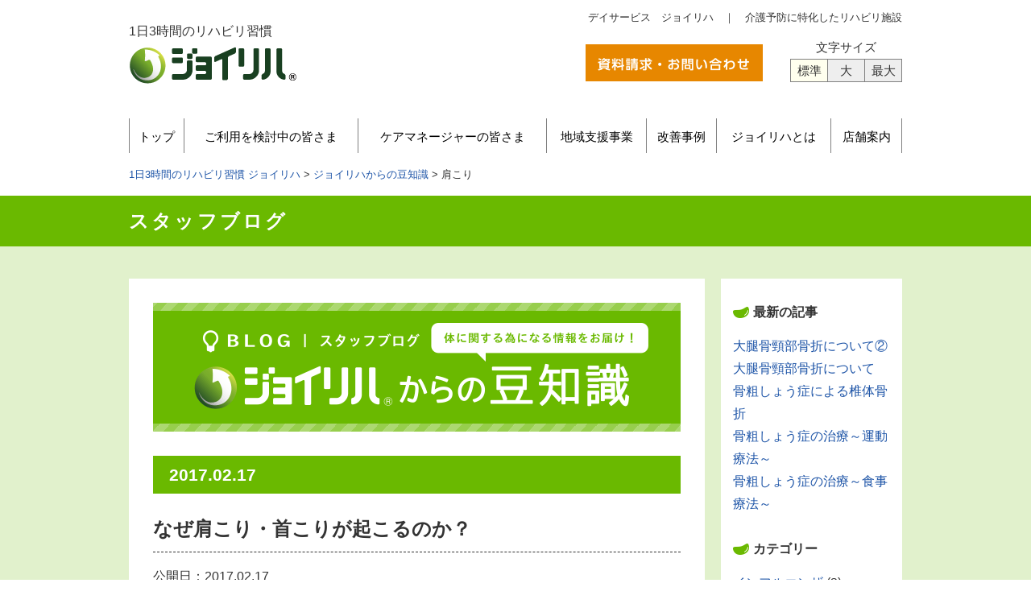

--- FILE ---
content_type: text/html; charset=UTF-8
request_url: https://joyreha.co.jp/blogcategory/%E8%82%A9%E3%81%93%E3%82%8A/
body_size: 12314
content:

<!DOCTYPE html>
<html>
<head>
<meta charset="UTF-8">
<meta name="viewport" content="width=device-width,initial-scale=1.0,minimum-scale=1.0,maximum-scale=1.0,user-scalable=no">



	<link rel="stylesheet" href="https://joyreha.co.jp/wp/wp-content/themes/joyreha_theme/shared/css/normalize.css" media="all" />
	<link rel="stylesheet" href="https://joyreha.co.jp/wp/wp-content/themes/joyreha_theme/shared/css/jquery.bxslider.css" media="all" />
	<link rel="stylesheet" href="https://joyreha.co.jp/wp/wp-content/themes/joyreha_theme/shared/css/common.css" media="all" />
		<link href="https://joyreha.co.jp/wp/wp-content/themes/joyreha_theme/shared/css/font_m.css" rel="stylesheet" type="text/css" />
		<script type="text/javascript" src="//ajax.googleapis.com/ajax/libs/jquery/1.11.3/jquery.min.js"></script>
	<script type="text/javascript" src="https://joyreha.co.jp/wp/wp-content/themes/joyreha_theme/shared/js/smart-crossfade.js"></script>
	<script type="text/javascript" src="https://joyreha.co.jp/wp/wp-content/themes/joyreha_theme/shared/js/jquery.heightLine.js"></script>
	<script type="text/javascript" src="https://joyreha.co.jp/wp/wp-content/themes/joyreha_theme/shared/js/jquery.bxslider.min.js"></script>
	<script type="text/javascript" src="https://joyreha.co.jp/wp/wp-content/themes/joyreha_theme/shared/js/echo.js"></script>
	<script type="text/javascript" src="https://joyreha.co.jp/wp/wp-content/themes/joyreha_theme/shared/js/common.js"></script>

	<script type="text/javascript">


	$(function(){
		$("#slideshow_pc ul").bxSlider({		
			controls:false,
			auto:true,
			mode:'fade',
			pager:true,
			pause:5000,
			speed:1000
		});
		$("#slideshow_sp ul").bxSlider({		
			controls:true,
			auto:true,
			pager:true,
			pause:5000,
			speed:1000,
			nextText:">",
			prevText:"<"
		});
		

	});
	
	echo.init();

    </script>


<script type="text/javascript">
jQuery(function( $ ) {
    jQuery( 'input[name="zip2"]' ).keyup( function( e ) {
        AjaxZip3.zip2addr('zip1','zip2','住所1','住所2');
    } )
} );
</script>


    


		<!-- All in One SEO 4.2.9 - aioseo.com -->
		<title>肩こり | ジョイリハ</title>
		<meta name="robots" content="max-image-preview:large" />
		<link rel="canonical" href="https://joyreha.co.jp/blogcategory/%E8%82%A9%E3%81%93%E3%82%8A/" />
		<link rel="next" href="https://joyreha.co.jp/blogcategory/%E8%82%A9%E3%81%93%E3%82%8A/page/2/" />
		<meta name="generator" content="All in One SEO (AIOSEO) 4.2.9 " />
		<meta name="google" content="nositelinkssearchbox" />
		<script type="application/ld+json" class="aioseo-schema">
			{"@context":"https:\/\/schema.org","@graph":[{"@type":"BreadcrumbList","@id":"https:\/\/joyreha.co.jp\/blogcategory\/%E8%82%A9%E3%81%93%E3%82%8A\/#breadcrumblist","itemListElement":[{"@type":"ListItem","@id":"https:\/\/joyreha.co.jp\/#listItem","position":1,"item":{"@type":"WebPage","@id":"https:\/\/joyreha.co.jp\/","name":"\u30db\u30fc\u30e0","description":"\u8a73\u3057\u304f\u306f\u3053\u3061\u3089>","url":"https:\/\/joyreha.co.jp\/"},"nextItem":"https:\/\/joyreha.co.jp\/blogcategory\/%e8%82%a9%e3%81%93%e3%82%8a\/#listItem"},{"@type":"ListItem","@id":"https:\/\/joyreha.co.jp\/blogcategory\/%e8%82%a9%e3%81%93%e3%82%8a\/#listItem","position":2,"item":{"@type":"WebPage","@id":"https:\/\/joyreha.co.jp\/blogcategory\/%e8%82%a9%e3%81%93%e3%82%8a\/","name":"\u80a9\u3053\u308a","url":"https:\/\/joyreha.co.jp\/blogcategory\/%e8%82%a9%e3%81%93%e3%82%8a\/"},"previousItem":"https:\/\/joyreha.co.jp\/#listItem"}]},{"@type":"CollectionPage","@id":"https:\/\/joyreha.co.jp\/blogcategory\/%E8%82%A9%E3%81%93%E3%82%8A\/#collectionpage","url":"https:\/\/joyreha.co.jp\/blogcategory\/%E8%82%A9%E3%81%93%E3%82%8A\/","name":"\u80a9\u3053\u308a | \u30b8\u30e7\u30a4\u30ea\u30cf","inLanguage":"ja","isPartOf":{"@id":"https:\/\/joyreha.co.jp\/#website"},"breadcrumb":{"@id":"https:\/\/joyreha.co.jp\/blogcategory\/%E8%82%A9%E3%81%93%E3%82%8A\/#breadcrumblist"}},{"@type":"Organization","@id":"https:\/\/joyreha.co.jp\/#organization","name":"\u30b8\u30e7\u30a4\u30ea\u30cf","url":"https:\/\/joyreha.co.jp\/"},{"@type":"WebSite","@id":"https:\/\/joyreha.co.jp\/#website","url":"https:\/\/joyreha.co.jp\/","name":"\u30b8\u30e7\u30a4\u30ea\u30cf","inLanguage":"ja","publisher":{"@id":"https:\/\/joyreha.co.jp\/#organization"}}]}
		</script>
		<!-- All in One SEO -->

<link rel='dns-prefetch' href='//secure.gravatar.com' />
<link rel='dns-prefetch' href='//ajaxzip3.github.io' />
<link rel='dns-prefetch' href='//v0.wordpress.com' />
<link rel="alternate" type="application/rss+xml" title="ジョイリハ &raquo; 肩こり  のフィード" href="https://joyreha.co.jp/blogcategory/%e8%82%a9%e3%81%93%e3%82%8a/feed/" />
<script type="text/javascript">
window._wpemojiSettings = {"baseUrl":"https:\/\/s.w.org\/images\/core\/emoji\/14.0.0\/72x72\/","ext":".png","svgUrl":"https:\/\/s.w.org\/images\/core\/emoji\/14.0.0\/svg\/","svgExt":".svg","source":{"concatemoji":"https:\/\/joyreha.co.jp\/wp\/wp-includes\/js\/wp-emoji-release.min.js?ver=6.1.9"}};
/*! This file is auto-generated */
!function(e,a,t){var n,r,o,i=a.createElement("canvas"),p=i.getContext&&i.getContext("2d");function s(e,t){var a=String.fromCharCode,e=(p.clearRect(0,0,i.width,i.height),p.fillText(a.apply(this,e),0,0),i.toDataURL());return p.clearRect(0,0,i.width,i.height),p.fillText(a.apply(this,t),0,0),e===i.toDataURL()}function c(e){var t=a.createElement("script");t.src=e,t.defer=t.type="text/javascript",a.getElementsByTagName("head")[0].appendChild(t)}for(o=Array("flag","emoji"),t.supports={everything:!0,everythingExceptFlag:!0},r=0;r<o.length;r++)t.supports[o[r]]=function(e){if(p&&p.fillText)switch(p.textBaseline="top",p.font="600 32px Arial",e){case"flag":return s([127987,65039,8205,9895,65039],[127987,65039,8203,9895,65039])?!1:!s([55356,56826,55356,56819],[55356,56826,8203,55356,56819])&&!s([55356,57332,56128,56423,56128,56418,56128,56421,56128,56430,56128,56423,56128,56447],[55356,57332,8203,56128,56423,8203,56128,56418,8203,56128,56421,8203,56128,56430,8203,56128,56423,8203,56128,56447]);case"emoji":return!s([129777,127995,8205,129778,127999],[129777,127995,8203,129778,127999])}return!1}(o[r]),t.supports.everything=t.supports.everything&&t.supports[o[r]],"flag"!==o[r]&&(t.supports.everythingExceptFlag=t.supports.everythingExceptFlag&&t.supports[o[r]]);t.supports.everythingExceptFlag=t.supports.everythingExceptFlag&&!t.supports.flag,t.DOMReady=!1,t.readyCallback=function(){t.DOMReady=!0},t.supports.everything||(n=function(){t.readyCallback()},a.addEventListener?(a.addEventListener("DOMContentLoaded",n,!1),e.addEventListener("load",n,!1)):(e.attachEvent("onload",n),a.attachEvent("onreadystatechange",function(){"complete"===a.readyState&&t.readyCallback()})),(e=t.source||{}).concatemoji?c(e.concatemoji):e.wpemoji&&e.twemoji&&(c(e.twemoji),c(e.wpemoji)))}(window,document,window._wpemojiSettings);
</script>
<style type="text/css">
img.wp-smiley,
img.emoji {
	display: inline !important;
	border: none !important;
	box-shadow: none !important;
	height: 1em !important;
	width: 1em !important;
	margin: 0 0.07em !important;
	vertical-align: -0.1em !important;
	background: none !important;
	padding: 0 !important;
}
</style>
		  <style type="text/css">
	  .wp-pagenavi{margin-left:auto !important; margin-right:auto; !important}

	  .wp-pagenavi a,.wp-pagenavi a:link,.wp-pagenavi a:visited,.wp-pagenavi a:active,.wp-pagenavi span.extend { background:#ffffff !important; border:1px solid #39a74a !important; color:#333333 !important; }
	  .wp-pagenavi a:hover,.wp-pagenavi span.current
	  {
		  background:#39a74a !important; border:1px solid #39a74a !important; color:#ffffff !important; 
	  }
	  .wp-pagenavi span.pages { color:#ffffff !important; }
	  </style>
	  <link rel='stylesheet' id='wp-block-library-css' href='https://joyreha.co.jp/wp/wp-includes/css/dist/block-library/style.min.css?ver=6.1.9' type='text/css' media='all' />
<style id='wp-block-library-inline-css' type='text/css'>
.has-text-align-justify{text-align:justify;}
</style>
<link rel='stylesheet' id='mediaelement-css' href='https://joyreha.co.jp/wp/wp-includes/js/mediaelement/mediaelementplayer-legacy.min.css?ver=4.2.17' type='text/css' media='all' />
<link rel='stylesheet' id='wp-mediaelement-css' href='https://joyreha.co.jp/wp/wp-includes/js/mediaelement/wp-mediaelement.min.css?ver=6.1.9' type='text/css' media='all' />
<link rel='stylesheet' id='classic-theme-styles-css' href='https://joyreha.co.jp/wp/wp-includes/css/classic-themes.min.css?ver=1' type='text/css' media='all' />
<style id='global-styles-inline-css' type='text/css'>
body{--wp--preset--color--black: #000000;--wp--preset--color--cyan-bluish-gray: #abb8c3;--wp--preset--color--white: #ffffff;--wp--preset--color--pale-pink: #f78da7;--wp--preset--color--vivid-red: #cf2e2e;--wp--preset--color--luminous-vivid-orange: #ff6900;--wp--preset--color--luminous-vivid-amber: #fcb900;--wp--preset--color--light-green-cyan: #7bdcb5;--wp--preset--color--vivid-green-cyan: #00d084;--wp--preset--color--pale-cyan-blue: #8ed1fc;--wp--preset--color--vivid-cyan-blue: #0693e3;--wp--preset--color--vivid-purple: #9b51e0;--wp--preset--gradient--vivid-cyan-blue-to-vivid-purple: linear-gradient(135deg,rgba(6,147,227,1) 0%,rgb(155,81,224) 100%);--wp--preset--gradient--light-green-cyan-to-vivid-green-cyan: linear-gradient(135deg,rgb(122,220,180) 0%,rgb(0,208,130) 100%);--wp--preset--gradient--luminous-vivid-amber-to-luminous-vivid-orange: linear-gradient(135deg,rgba(252,185,0,1) 0%,rgba(255,105,0,1) 100%);--wp--preset--gradient--luminous-vivid-orange-to-vivid-red: linear-gradient(135deg,rgba(255,105,0,1) 0%,rgb(207,46,46) 100%);--wp--preset--gradient--very-light-gray-to-cyan-bluish-gray: linear-gradient(135deg,rgb(238,238,238) 0%,rgb(169,184,195) 100%);--wp--preset--gradient--cool-to-warm-spectrum: linear-gradient(135deg,rgb(74,234,220) 0%,rgb(151,120,209) 20%,rgb(207,42,186) 40%,rgb(238,44,130) 60%,rgb(251,105,98) 80%,rgb(254,248,76) 100%);--wp--preset--gradient--blush-light-purple: linear-gradient(135deg,rgb(255,206,236) 0%,rgb(152,150,240) 100%);--wp--preset--gradient--blush-bordeaux: linear-gradient(135deg,rgb(254,205,165) 0%,rgb(254,45,45) 50%,rgb(107,0,62) 100%);--wp--preset--gradient--luminous-dusk: linear-gradient(135deg,rgb(255,203,112) 0%,rgb(199,81,192) 50%,rgb(65,88,208) 100%);--wp--preset--gradient--pale-ocean: linear-gradient(135deg,rgb(255,245,203) 0%,rgb(182,227,212) 50%,rgb(51,167,181) 100%);--wp--preset--gradient--electric-grass: linear-gradient(135deg,rgb(202,248,128) 0%,rgb(113,206,126) 100%);--wp--preset--gradient--midnight: linear-gradient(135deg,rgb(2,3,129) 0%,rgb(40,116,252) 100%);--wp--preset--duotone--dark-grayscale: url('#wp-duotone-dark-grayscale');--wp--preset--duotone--grayscale: url('#wp-duotone-grayscale');--wp--preset--duotone--purple-yellow: url('#wp-duotone-purple-yellow');--wp--preset--duotone--blue-red: url('#wp-duotone-blue-red');--wp--preset--duotone--midnight: url('#wp-duotone-midnight');--wp--preset--duotone--magenta-yellow: url('#wp-duotone-magenta-yellow');--wp--preset--duotone--purple-green: url('#wp-duotone-purple-green');--wp--preset--duotone--blue-orange: url('#wp-duotone-blue-orange');--wp--preset--font-size--small: 13px;--wp--preset--font-size--medium: 20px;--wp--preset--font-size--large: 36px;--wp--preset--font-size--x-large: 42px;--wp--preset--spacing--20: 0.44rem;--wp--preset--spacing--30: 0.67rem;--wp--preset--spacing--40: 1rem;--wp--preset--spacing--50: 1.5rem;--wp--preset--spacing--60: 2.25rem;--wp--preset--spacing--70: 3.38rem;--wp--preset--spacing--80: 5.06rem;}:where(.is-layout-flex){gap: 0.5em;}body .is-layout-flow > .alignleft{float: left;margin-inline-start: 0;margin-inline-end: 2em;}body .is-layout-flow > .alignright{float: right;margin-inline-start: 2em;margin-inline-end: 0;}body .is-layout-flow > .aligncenter{margin-left: auto !important;margin-right: auto !important;}body .is-layout-constrained > .alignleft{float: left;margin-inline-start: 0;margin-inline-end: 2em;}body .is-layout-constrained > .alignright{float: right;margin-inline-start: 2em;margin-inline-end: 0;}body .is-layout-constrained > .aligncenter{margin-left: auto !important;margin-right: auto !important;}body .is-layout-constrained > :where(:not(.alignleft):not(.alignright):not(.alignfull)){max-width: var(--wp--style--global--content-size);margin-left: auto !important;margin-right: auto !important;}body .is-layout-constrained > .alignwide{max-width: var(--wp--style--global--wide-size);}body .is-layout-flex{display: flex;}body .is-layout-flex{flex-wrap: wrap;align-items: center;}body .is-layout-flex > *{margin: 0;}:where(.wp-block-columns.is-layout-flex){gap: 2em;}.has-black-color{color: var(--wp--preset--color--black) !important;}.has-cyan-bluish-gray-color{color: var(--wp--preset--color--cyan-bluish-gray) !important;}.has-white-color{color: var(--wp--preset--color--white) !important;}.has-pale-pink-color{color: var(--wp--preset--color--pale-pink) !important;}.has-vivid-red-color{color: var(--wp--preset--color--vivid-red) !important;}.has-luminous-vivid-orange-color{color: var(--wp--preset--color--luminous-vivid-orange) !important;}.has-luminous-vivid-amber-color{color: var(--wp--preset--color--luminous-vivid-amber) !important;}.has-light-green-cyan-color{color: var(--wp--preset--color--light-green-cyan) !important;}.has-vivid-green-cyan-color{color: var(--wp--preset--color--vivid-green-cyan) !important;}.has-pale-cyan-blue-color{color: var(--wp--preset--color--pale-cyan-blue) !important;}.has-vivid-cyan-blue-color{color: var(--wp--preset--color--vivid-cyan-blue) !important;}.has-vivid-purple-color{color: var(--wp--preset--color--vivid-purple) !important;}.has-black-background-color{background-color: var(--wp--preset--color--black) !important;}.has-cyan-bluish-gray-background-color{background-color: var(--wp--preset--color--cyan-bluish-gray) !important;}.has-white-background-color{background-color: var(--wp--preset--color--white) !important;}.has-pale-pink-background-color{background-color: var(--wp--preset--color--pale-pink) !important;}.has-vivid-red-background-color{background-color: var(--wp--preset--color--vivid-red) !important;}.has-luminous-vivid-orange-background-color{background-color: var(--wp--preset--color--luminous-vivid-orange) !important;}.has-luminous-vivid-amber-background-color{background-color: var(--wp--preset--color--luminous-vivid-amber) !important;}.has-light-green-cyan-background-color{background-color: var(--wp--preset--color--light-green-cyan) !important;}.has-vivid-green-cyan-background-color{background-color: var(--wp--preset--color--vivid-green-cyan) !important;}.has-pale-cyan-blue-background-color{background-color: var(--wp--preset--color--pale-cyan-blue) !important;}.has-vivid-cyan-blue-background-color{background-color: var(--wp--preset--color--vivid-cyan-blue) !important;}.has-vivid-purple-background-color{background-color: var(--wp--preset--color--vivid-purple) !important;}.has-black-border-color{border-color: var(--wp--preset--color--black) !important;}.has-cyan-bluish-gray-border-color{border-color: var(--wp--preset--color--cyan-bluish-gray) !important;}.has-white-border-color{border-color: var(--wp--preset--color--white) !important;}.has-pale-pink-border-color{border-color: var(--wp--preset--color--pale-pink) !important;}.has-vivid-red-border-color{border-color: var(--wp--preset--color--vivid-red) !important;}.has-luminous-vivid-orange-border-color{border-color: var(--wp--preset--color--luminous-vivid-orange) !important;}.has-luminous-vivid-amber-border-color{border-color: var(--wp--preset--color--luminous-vivid-amber) !important;}.has-light-green-cyan-border-color{border-color: var(--wp--preset--color--light-green-cyan) !important;}.has-vivid-green-cyan-border-color{border-color: var(--wp--preset--color--vivid-green-cyan) !important;}.has-pale-cyan-blue-border-color{border-color: var(--wp--preset--color--pale-cyan-blue) !important;}.has-vivid-cyan-blue-border-color{border-color: var(--wp--preset--color--vivid-cyan-blue) !important;}.has-vivid-purple-border-color{border-color: var(--wp--preset--color--vivid-purple) !important;}.has-vivid-cyan-blue-to-vivid-purple-gradient-background{background: var(--wp--preset--gradient--vivid-cyan-blue-to-vivid-purple) !important;}.has-light-green-cyan-to-vivid-green-cyan-gradient-background{background: var(--wp--preset--gradient--light-green-cyan-to-vivid-green-cyan) !important;}.has-luminous-vivid-amber-to-luminous-vivid-orange-gradient-background{background: var(--wp--preset--gradient--luminous-vivid-amber-to-luminous-vivid-orange) !important;}.has-luminous-vivid-orange-to-vivid-red-gradient-background{background: var(--wp--preset--gradient--luminous-vivid-orange-to-vivid-red) !important;}.has-very-light-gray-to-cyan-bluish-gray-gradient-background{background: var(--wp--preset--gradient--very-light-gray-to-cyan-bluish-gray) !important;}.has-cool-to-warm-spectrum-gradient-background{background: var(--wp--preset--gradient--cool-to-warm-spectrum) !important;}.has-blush-light-purple-gradient-background{background: var(--wp--preset--gradient--blush-light-purple) !important;}.has-blush-bordeaux-gradient-background{background: var(--wp--preset--gradient--blush-bordeaux) !important;}.has-luminous-dusk-gradient-background{background: var(--wp--preset--gradient--luminous-dusk) !important;}.has-pale-ocean-gradient-background{background: var(--wp--preset--gradient--pale-ocean) !important;}.has-electric-grass-gradient-background{background: var(--wp--preset--gradient--electric-grass) !important;}.has-midnight-gradient-background{background: var(--wp--preset--gradient--midnight) !important;}.has-small-font-size{font-size: var(--wp--preset--font-size--small) !important;}.has-medium-font-size{font-size: var(--wp--preset--font-size--medium) !important;}.has-large-font-size{font-size: var(--wp--preset--font-size--large) !important;}.has-x-large-font-size{font-size: var(--wp--preset--font-size--x-large) !important;}
.wp-block-navigation a:where(:not(.wp-element-button)){color: inherit;}
:where(.wp-block-columns.is-layout-flex){gap: 2em;}
.wp-block-pullquote{font-size: 1.5em;line-height: 1.6;}
</style>
<link rel='stylesheet' id='jetpack_css-css' href='https://joyreha.co.jp/wp/wp-content/plugins/jetpack/css/jetpack.css?ver=11.7.3' type='text/css' media='all' />
<link rel='stylesheet' id='wp-pagenavi-style-css' href='https://joyreha.co.jp/wp/wp-content/plugins/wp-pagenavi-style/style/default.css?ver=1.0' type='text/css' media='all' />
<script type='text/javascript' src='https://joyreha.co.jp/wp/wp-includes/js/jquery/jquery.min.js?ver=3.6.1' id='jquery-core-js'></script>
<script type='text/javascript' src='https://joyreha.co.jp/wp/wp-includes/js/jquery/jquery-migrate.min.js?ver=3.3.2' id='jquery-migrate-js'></script>
<link rel="https://api.w.org/" href="https://joyreha.co.jp/wp-json/" /><link rel="EditURI" type="application/rsd+xml" title="RSD" href="https://joyreha.co.jp/wp/xmlrpc.php?rsd" />
<link rel="wlwmanifest" type="application/wlwmanifest+xml" href="https://joyreha.co.jp/wp/wp-includes/wlwmanifest.xml" />
<meta name="generator" content="WordPress 6.1.9" />
	<style type="text/css">
	 .wp-pagenavi
	{
		font-size:16px !important;
	}
	</style>
		<style>img#wpstats{display:none}</style>
		



</head>

<body data-rsssl=1 id="top" class="archive tax-blogcategory term-74">


<header class="sp_only">	
	<div class="logo">
		<a href="https://joyreha.co.jp/"><img src="https://joyreha.co.jp/wp/wp-content/themes/joyreha_theme/shared/images/logo.png" width="210" height="46" alt="ジョイリハ"/></a>
	</div>
	<nav id="spnavi">
		<div class="navibtn">メニュー</div>
		
		<div class="accBody">
	<table cellpadding="0" cellspacing="0">
	
	<tr>
	<td colspan="2"><a href="https://joyreha.co.jp/shop/"><strong>お近くの店舗を検索</strong></a></td>
	</tr>
	<tr>
	<th colspan="2" class="th1">ご利用を検討中の皆さまへ</th>
	</tr>
	<tr>
	<td><a href="https://joyreha.co.jp/foruser/day/">1日の流れ（ジョイリハ）</a></td>
	<td><a href="https://joyreha.co.jp/foruser/voice/">ご利用者さまの声</a></td>
	</tr>
	<tr>
	<td><a href="https://joyreha.co.jp/foruser/program/">プログラム紹介</a></td>
	<td><a href="https://joyreha.co.jp/foruser/service/">ご家族も安心の<br>サービス内容</a></td>
	</tr>
	<tr>
	<td><a href="https://joyreha.co.jp/foruser/recommend/">こんな方におすすめ</a></td>
	<td><a href="https://joyreha.co.jp/foruser/faq/">よくある質問</a></td>
	</tr>
	</tr>
	<tr>
	<td colspan="2"><a href="https://joyreha.co.jp/foruser/joyrehaplus/">ジョイリハプラス</a></td>
	</tr>
	<tr>
	<th colspan="2" class="th2">ケアマネージャーの皆さまへ</th>
	</tr>
	<tr>
	<td><a href="https://joyreha.co.jp/formanager/case/">改善事例集</a></td>
	<td><a href="https://joyreha.co.jp/formanager/data/">ご利用者様<br>統計データ</a></td>
	</tr>
	<tr>
	<td><a href="https://joyreha.co.jp/formanager/evidence/">運動効果</a></td>
	<td><a href="https://joyreha.co.jp/formanager/training/">研修<br>カンファレンス</a></td>
	</tr>
	<tr>
	<!--td><a href="https://joyreha.co.jp/formanager/interview/">ケアマネ<br>インタビュー</a></td-->
	<td colspan="2"><a href="https://joyreha.co.jp/formanager/faq/">よくある質問</a></td>
	</tr>
	<tr>
	<th colspan="2" class="th3">自治体・事業主の皆さまへ</th>
	</tr>
	<tr>
	<td colspan="2"><a href="https://joyreha.co.jp/forowner/support/">地域支援事業</a></td>
	</tr>
		<!--
<tr>
	<th colspan="2" class="th5">資格講座</th>
	</tr>
<tr>
	<td colspan="2"><a href="/pdf/seminar1.pdf" target="_blank">介護予防運動指導員養成講座について</a></td>
	</tr>
-->
	<tr>
	<th colspan="2" class="th4">ジョイリハとは</th>
	</tr>
	<tr>
	<td><a href="https://joyreha.co.jp/shop/">店舗案内</a></td>
	<td><a href="https://joyreha.co.jp/about/promise/">ご利用者さま<br>への約束</a></td>
	</tr>
	<tr>
	<td><a href="https://joyreha.co.jp/about/message/">ブランド<br>メッセージ</a></td>
	<td><a href="https://joyreha.co.jp/about/outline/">会社概要<br>事業紹介</a></td>
	</tr>
	<tr>
	<td><a href="https://joyreha.co.jp/about/staff/">人の魅力<br>スタッフ紹介</a></td>
	<td><a href="https://recruit.jobcan.jp/wellness-frontier" target="_blank">採用情報</a></td>
	</tr>
	<tr>
	<td><a href="https://joyreha.co.jp/about/backnumber/">会報<br>バックナンバー</a></td>
	<td><a href="https://joyreha.co.jp/blog/">ジョイリハからの<br>豆知識</a></td>
	</tr>
	<tr>
	<td colspan="2"><a href="https://joyreha.co.jp/inquiry/">資料請求・お問い合わせ</a></td>
	</tr>
	</table>
	</div>	
	</nav>
</header>	
	
<header class="pc_only">	
	
	<div class="logo">
		<strong>1日3時間のリハビリ習慣</strong>
<a href="https://joyreha.co.jp/"><img src="https://joyreha.co.jp/wp/wp-content/themes/joyreha_theme/shared/images/logo.png" width="210" height="46" alt="ジョイリハ"/></a>
	</div>

	<h1>デイサービス　ジョイリハ　｜　介護予防に特化したリハビリ施設</h1>

    <div id="fontSize" class="pc_only">
		<form name="changefsize" id="changefsize" method="post" action="/fontsize.php">
		<input type="hidden" name="fsize" value="">
		<input type="hidden" name="lasturl" value="https://joyreha.co.jp/blogcategory/%E8%82%A9%E3%81%93%E3%82%8A/">
		<h5>文字サイズ</h5>
		<ul>
		<li class="m"><a href="#" onclick="fontchange('M')">標準</a></li>
		<li class="l"><a href="#" onclick="fontchange('L')">大</a></li>
		<li class="xl"><a href="#" onclick="fontchange('XL')">最大</a></li>
		</ul>
		</form>
    </div>
	<!--div class="tel"><img src="https://joyreha.co.jp/wp/wp-content/themes/joyreha_theme/shared/images/head_tel.png" width="248" height="46" alt="資料請求・お問い合わせ"/></div-->
	<div class="contact_btn">
		<a href="https://joyreha.co.jp/inquiry/" class="effect"><img src="https://joyreha.co.jp/wp/wp-content/themes/joyreha_theme/shared/images/head_btn.png" width="220" height="46" alt="お問い合わせ"/></a>
	</div>
	<nav id="gnavi">
		<ul>
			<li><a href="https://joyreha.co.jp/">トップ</a></li>
			<li><a href="https://joyreha.co.jp/foruser/">ご利用を検討中の皆さま</a>
				<ul>
					<li><a href="https://joyreha.co.jp/foruser/day/">&gt; 1日の流れ（ジョイリハ）</a></li>
					<li><a href="https://joyreha.co.jp/foruser/program/">&gt; プログラム紹介</a></li>
					<li><a href="https://joyreha.co.jp/foruser/recommend/">&gt; こんな方におすすめ</a></li>
					<li><a href="https://joyreha.co.jp/foruser/voice/">&gt; ご利用者さまの声</a></li>
					<li><a href="https://joyreha.co.jp/foruser/service/">&gt; ご家族も安心のサービス内容</a></li>
					<li><a href="https://joyreha.co.jp/foruser/faq/">&gt; よくあるご質問</a></li>
					<li><a href="https://joyreha.co.jp/foruser/joyrehaplus/">&gt; ジョイリハプラス</a></li>
				</ul>
			</li>
			<li><a href="https://joyreha.co.jp/formanager/">ケアマネージャーの皆さま</a>
				<ul>
					<li><a href="https://joyreha.co.jp/formanager/case/">&gt; 改善事例集</a></li>
					<li><a href="https://joyreha.co.jp/formanager/evidence/">&gt; 運動効果（エビデンス）</a></li>
					<li><a href="https://joyreha.co.jp/formanager/data/">&gt; ご利用者様統計データ</a></li>
					<li><a href="https://joyreha.co.jp/formanager/training/">&gt; 研修・カンファレンス</a></li>
					<!--li><a href="https://joyreha.co.jp/formanager/interview/">&gt; ケアマネージャーインタビュー</a></li-->
					<li><a href="https://joyreha.co.jp/formanager/faq/">&gt; よくあるご質問</a></li>
				</ul>
			</li>
			<li><a href="https://joyreha.co.jp/forowner/support/">地域支援事業</a></li>
			<li><a href="https://joyreha.co.jp/formanager/case/">改善事例</a></li>
			<li><a href="https://joyreha.co.jp/about/">ジョイリハとは</a>
				<ul>
					<li><a href="https://joyreha.co.jp/about/message/">&gt; ブランドメッセージ</a></li>
					<li><a href="https://joyreha.co.jp/about/staff/">&gt; 人の魅力/スタッフ紹介</a></li>
					<li><a href="https://joyreha.co.jp/about/promise/">&gt; ご利用者さまへの約束</a></li>
					<li><a href="https://joyreha.co.jp/about/outline/">&gt; 会社概要/事業紹介</a></li>
					<li><a href="https://recruit.jobcan.jp/wellness-frontier" target="_blank">&gt; 採用情報</a></li>
					<li><a href="https://joyreha.co.jp/about/backnumber/">&gt; 会報誌バックナンバー</a></li>
				</ul>
			</li>
			<li><a href="https://joyreha.co.jp/shop/">店舗案内</a></li>
		</ul>
	</nav>
</header>



<div class="pankuzu pc_only"><!-- Breadcrumb NavXT 7.1.0 -->
<a href="https://joyreha.co.jp">1日3時間のリハビリ習慣 ジョイリハ</a> &gt; <span typeof="v:Breadcrumb"><a rel="v:url" property="v:title" title="Go to ジョイリハからの豆知識." href="https://joyreha.co.jp/blog/">ジョイリハからの豆知識</a></span> &gt; <span>肩こり</span></div>


<div class="pagetitle">
<h2>スタッフブログ</h2>
</div>







<div id="contents">

<div id="maincolumn">


<script>

$(window).on('load resize', function(){
$(".onepointbg").css({
	"height":$(".bgbase").outerHeight(),
	"top":$(".bgbase").offset().top
	});
});

</script>

<section class="bgbase">
<div class="onepointbg"></div>

<div class="box">

<h3 class="blogtitle"><img src="/images/blog_hw.png" alt="スタッフブログ"></h3>




<div class="date1">2017.02.17</div>
<h4>なぜ肩こり・首こりが起こるのか？</h4>
<div class="date2">公開日：2017.02.17</div>

<h3>おはようございます。</h3>
<h3>本日、デイサービス ジョイリハがご紹介するのは、</h3>
<h3>「なぜ肩こり・首こりが起こるのか？」についてです。</h3>
<p>&nbsp;</p>
<h3>肩こりの主な原因は筋肉の緊張です！</h3>
<p>&nbsp;</p>
<h3>例えば、デスクワークなど長時間同じ姿勢をとると、</h3>
<h3>肩や首の筋肉は緊張状態になり、血管が押しつぶされ、</h3>
<h3>血行不良になります。</h3>
<h3>そうすると筋肉に酸素が運ばれなくなり、</h3>
<h3>血管内に乳酸などの老廃物が貯まり、</h3>
<h3>その結果老廃物が末梢神経を刺激して痛みが起こります。</h3>
<h3>痛みは筋肉の緊張を引き起こし、さらに緊張してコリとなってしまいます。</h3>
<p><a href="https://joyreha.co.jp/wp/wp-content/uploads/2016/12/a87c12926ff1d03cae59559ef1dcfb0e.jpg"><img decoding="async" class="alignnone size-full wp-image-1494" src="https://joyreha.co.jp/wp/wp-content/uploads/2016/12/a87c12926ff1d03cae59559ef1dcfb0e.jpg" alt="%e8%84%8a%e6%9f%b1" width="318" height="474" srcset="https://joyreha.co.jp/wp/wp-content/uploads/2016/12/a87c12926ff1d03cae59559ef1dcfb0e.jpg 318w, https://joyreha.co.jp/wp/wp-content/uploads/2016/12/a87c12926ff1d03cae59559ef1dcfb0e-201x300.jpg 201w" sizes="(max-width: 318px) 100vw, 318px" /></a></p>
<h3>※脊柱の側面図※</h3>
<p>&nbsp;</p>
<h3>肩こりと関係がある頚椎の重さは、重たい人で約４kgほどあります。</h3>
<h3>頭部を支えるため、血行不良になりやすい場所でもあります。</h3>
<p>&nbsp;</p>
<h3>肩こり・首こりになりやすい6タイプは以下になります。</h3>
<p>&nbsp;</p>
<h3>１：姿勢が悪い</h3>
<h3>　　無理な姿勢は禁物！</h3>
<h3>　　寝転がってテレビを見ていませんか？</h3>
<p>&nbsp;</p>
<h3>２：目が疲れやすい</h3>
<h3>　　目を酷使する人。</h3>
<h3>　　昔からの度数が合わないメガネを使用していませんか？</h3>
<h3> </h3>
<h3>３：運動不足</h3>
<h3>　　筋肉量が少ないとコリが起こりやすいです。</h3>
<p>&nbsp;</p>
<h3>４：猫背</h3>
<h3>　　首が前に出やすく、バランスを取るために</h3>
<h3>　　首から肩にかけて緊張しやすくなります。</h3>
<h3> </h3>
<h3>５：長時間の座位</h3>
<h3>　　パソコンの長時間使用も、コリを引き起こす原因になります。</h3>
<h3> </h3>
<h3>６：真面目で几帳面な方</h3>
<h3>　　常に緊張状態にある事から、血行が悪くなる傾向にあります。</h3>
<p>&nbsp;</p>
<p>&nbsp;</p>
<h3>１つでも当てはまる方は、肩を回す、上下に動かすなどして、</h3>
<h3>定期的に肩を動かすようにしていきましょう！！</h3>


</div>
<div class='wp-pagenavi' role='navigation'>
<span aria-current='page' class='current'>1</span><a class="page larger" title="ページ 2" href="https://joyreha.co.jp/blogcategory/%E8%82%A9%E3%81%93%E3%82%8A/page/2/">2</a><a class="page larger" title="ページ 3" href="https://joyreha.co.jp/blogcategory/%E8%82%A9%E3%81%93%E3%82%8A/page/3/">3</a><a class="page larger" title="ページ 4" href="https://joyreha.co.jp/blogcategory/%E8%82%A9%E3%81%93%E3%82%8A/page/4/">4</a><a class="page larger" title="ページ 5" href="https://joyreha.co.jp/blogcategory/%E8%82%A9%E3%81%93%E3%82%8A/page/5/">5</a><a class="nextpostslink" rel="next" aria-label="次のページ" href="https://joyreha.co.jp/blogcategory/%E8%82%A9%E3%81%93%E3%82%8A/page/2/">»</a>
</div>

<div class="blogarchive sp_only">
<h4>カテゴリー</h4>
<ul>
		<li class="cat-item cat-item-82"><a href="https://joyreha.co.jp/blogcategory/%e3%82%a4%e3%83%b3%e3%83%95%e3%83%ab%e3%82%a8%e3%83%b3%e3%82%b6/">インフルエンザ</a> (3)
</li>
	<li class="cat-item cat-item-93"><a href="https://joyreha.co.jp/blogcategory/%e3%82%b9%e3%82%af%e3%83%af%e3%83%83%e3%83%88/">スクワット</a> (2)
</li>
	<li class="cat-item cat-item-91"><a href="https://joyreha.co.jp/blogcategory/%e3%82%b9%e3%83%88%e3%83%ac%e3%83%83%e3%83%81/">ストレッチ</a> (1)
</li>
	<li class="cat-item cat-item-66"><a href="https://joyreha.co.jp/blogcategory/%e3%81%9d%e3%81%ae%e4%bb%96/">その他</a> (11)
</li>
	<li class="cat-item cat-item-77"><a href="https://joyreha.co.jp/blogcategory/%e3%83%91%e3%83%bc%e3%82%ad%e3%83%b3%e3%82%bd%e3%83%b3%e7%97%85/">パーキンソン病</a> (3)
</li>
	<li class="cat-item cat-item-86"><a href="https://joyreha.co.jp/blogcategory/%e3%83%92%e3%83%bc%e3%83%88%e3%82%b7%e3%83%a7%e3%83%83%e3%82%af/">ヒートショック</a> (6)
</li>
	<li class="cat-item cat-item-71"><a href="https://joyreha.co.jp/blogcategory/%e3%83%9e%e3%83%83%e3%82%b5%e3%83%bc%e3%82%b8/">マッサージ</a> (3)
</li>
	<li class="cat-item cat-item-76"><a href="https://joyreha.co.jp/blogcategory/%e3%83%aa%e3%82%a6%e3%83%9e%e3%83%81/">リウマチ</a> (1)
</li>
	<li class="cat-item cat-item-92"><a href="https://joyreha.co.jp/blogcategory/%e5%86%b7%e3%81%88%e6%80%a7/">冷え性</a> (5)
</li>
	<li class="cat-item cat-item-81"><a href="https://joyreha.co.jp/blogcategory/%e5%8f%a3%e8%85%94%e3%83%bb%e5%9a%a5%e4%b8%8b/">口腔・嚥下</a> (5)
</li>
	<li class="cat-item cat-item-83"><a href="https://joyreha.co.jp/blogcategory/%e5%a4%89%e5%bd%a2%e6%80%a7%e8%82%a1%e9%96%a2%e7%af%80%e7%97%87/">変形性股関節症</a> (5)
</li>
	<li class="cat-item cat-item-87"><a href="https://joyreha.co.jp/blogcategory/%e5%a4%89%e5%bd%a2%e6%80%a7%e8%86%9d%e9%96%a2%e7%af%80%e7%97%87/">変形性膝関節症</a> (2)
</li>
	<li class="cat-item cat-item-105"><a href="https://joyreha.co.jp/blogcategory/%e5%a4%8f%e9%ab%98%e9%bd%a2%e8%80%85%e3%81%ab%e9%96%a2%e3%82%8f%e3%82%8b%e8%a9%b1%e9%a1%8c/">夏(高齢者に関わる話題)</a> (2)
</li>
	<li class="cat-item cat-item-84"><a href="https://joyreha.co.jp/blogcategory/%e7%b3%96%e5%b0%bf%e7%97%85/">糖尿病</a> (3)
</li>
	<li class="cat-item cat-item-74 current-cat"><a aria-current="page" href="https://joyreha.co.jp/blogcategory/%e8%82%a9%e3%81%93%e3%82%8a/">肩こり</a> (5)
</li>
	<li class="cat-item cat-item-85"><a href="https://joyreha.co.jp/blogcategory/%e8%84%8a%e6%9f%b1%e7%ae%a1%e7%8b%ad%e7%aa%84%e7%97%87/">脊柱管狭窄症</a> (3)
</li>
	<li class="cat-item cat-item-94"><a href="https://joyreha.co.jp/blogcategory/%e8%84%b1%e6%b0%b4%e7%97%87/">脱水症</a> (2)
</li>
	<li class="cat-item cat-item-70"><a href="https://joyreha.co.jp/blogcategory/%e8%84%b3%e3%83%88%e3%83%ac/">脳トレ</a> (4)
</li>
	<li class="cat-item cat-item-90"><a href="https://joyreha.co.jp/blogcategory/%e8%84%b3%e5%8d%92%e4%b8%ad/">脳卒中</a> (1)
</li>
	<li class="cat-item cat-item-78"><a href="https://joyreha.co.jp/blogcategory/%e8%84%b3%e8%a1%80%e7%ae%a1%e7%96%be%e6%82%a3/">脳血管疾患</a> (5)
</li>
	<li class="cat-item cat-item-73"><a href="https://joyreha.co.jp/blogcategory/%e8%85%b0%e7%97%9b/">腰痛</a> (13)
</li>
	<li class="cat-item cat-item-72"><a href="https://joyreha.co.jp/blogcategory/%e8%86%9d%e7%97%9b/">膝痛</a> (10)
</li>
	<li class="cat-item cat-item-89"><a href="https://joyreha.co.jp/blogcategory/%e8%aa%a4%e5%9a%a5%e6%80%a7%e8%82%ba%e7%82%8e/">誤嚥性肺炎</a> (1)
</li>
	<li class="cat-item cat-item-99"><a href="https://joyreha.co.jp/blogcategory/%e8%ba%ab%e4%bd%93%e3%81%ae%e3%81%97%e3%81%8f%e3%81%bf%e9%aa%a8/">身体のしくみ(骨)</a> (1)
</li>
	<li class="cat-item cat-item-80"><a href="https://joyreha.co.jp/blogcategory/%e9%a3%9f%e4%ba%8b%e3%83%bb%e6%a0%84%e9%a4%8a/">食事・栄養</a> (17)
</li>
	<li class="cat-item cat-item-75"><a href="https://joyreha.co.jp/blogcategory/%e9%aa%a8%e7%b2%97%e9%ac%86%e7%97%87/">骨粗鬆症</a> (3)
</li>
	<li class="cat-item cat-item-119"><a href="https://joyreha.co.jp/blogcategory/%e9%ab%98%e9%bd%a2%e8%80%85%e3%81%ae%e5%a4%9a%e3%81%84%e7%97%85%e6%b0%97%e3%83%bb%e7%97%87%e7%8a%b6%e9%aa%a8%e7%b2%97%e9%ac%86%e7%97%87/">高齢者の多い病気・症状(骨粗鬆症)</a> (1)
</li>
</ul>
</div>


</section>


<section class="pc_only">
	<a href="https://joyreha.co.jp/inquiry/" class="effect"><img src="https://joyreha.co.jp/wp/wp-content/themes/joyreha_theme/shared/images/contact_bnr.jpg" width="714" height="231" alt="資料請求・お問い合わせ"/></a>
</section>

<div class="gotop pc_only">

<a href="#top" class="effect">▲ このページの先頭へ </a>
</div>


<div class="gotop sp_only">
<a href="#top">このページの先頭へ </a>
</div>


<section class="sp_only sp_bnrs">
		


	<p><a href="tel:0366596491"><img src="/images/sp_contact_bnr1.jpg" alt="お気軽にお問い合わせ下さい。TEL:03-6659-6491"/></a><br>
	<a href="https://joyreha.co.jp/inquiry/"><img src="/images/sp_contact_bnr2.jpg" alt="資料請求・お問い合わせ"/></a></p>
	
	 </section>

</div>


<div id="subcolumn">



<h4>最新の記事</h4>
<ul>

<li><a href="https://joyreha.co.jp/blog/%e5%a4%a7%e8%85%bf%e9%aa%a8%e9%a0%b8%e9%83%a8%e9%aa%a8%e6%8a%98%e3%81%ab%e3%81%a4%e3%81%84%e3%81%a6%e2%91%a1/">大腿骨頸部骨折について②</a></li>



<li><a href="https://joyreha.co.jp/blog/%e5%a4%a7%e8%85%bf%e9%aa%a8%e9%a0%b8%e9%83%a8%e9%aa%a8%e6%8a%98%e3%81%ab%e3%81%a4%e3%81%84%e3%81%a6/">大腿骨頸部骨折について</a></li>



<li><a href="https://joyreha.co.jp/blog/%e9%aa%a8%e7%b2%97%e3%81%97%e3%82%87%e3%81%86%e7%97%87%e3%81%ab%e3%82%88%e3%82%8b%e6%a4%8e%e4%bd%93%e9%aa%a8%e6%8a%98/">骨粗しょう症による椎体骨折</a></li>



<li><a href="https://joyreha.co.jp/blog/%e9%aa%a8%e7%b2%97%e3%81%97%e3%82%87%e3%81%86%e7%97%87%e3%81%ae%e6%b2%bb%e7%99%82%ef%bd%9e%e9%81%8b%e5%8b%95%e7%99%82%e6%b3%95%ef%bd%9e/">骨粗しょう症の治療～運動療法～</a></li>



<li><a href="https://joyreha.co.jp/blog/%e9%aa%a8%e7%b2%97%e3%81%97%e3%82%87%e3%81%86%e7%97%87%e3%81%ae%e6%b2%bb%e7%99%82%ef%bd%9e%e9%a3%9f%e4%ba%8b%e7%99%82%e6%b3%95%ef%bd%9e/">骨粗しょう症の治療～食事療法～</a></li>


</ul>

<h4>カテゴリー</h4>
<ul>
		<li class="cat-item cat-item-82"><a href="https://joyreha.co.jp/blogcategory/%e3%82%a4%e3%83%b3%e3%83%95%e3%83%ab%e3%82%a8%e3%83%b3%e3%82%b6/">インフルエンザ</a> (3)
</li>
	<li class="cat-item cat-item-93"><a href="https://joyreha.co.jp/blogcategory/%e3%82%b9%e3%82%af%e3%83%af%e3%83%83%e3%83%88/">スクワット</a> (2)
</li>
	<li class="cat-item cat-item-91"><a href="https://joyreha.co.jp/blogcategory/%e3%82%b9%e3%83%88%e3%83%ac%e3%83%83%e3%83%81/">ストレッチ</a> (1)
</li>
	<li class="cat-item cat-item-66"><a href="https://joyreha.co.jp/blogcategory/%e3%81%9d%e3%81%ae%e4%bb%96/">その他</a> (11)
</li>
	<li class="cat-item cat-item-77"><a href="https://joyreha.co.jp/blogcategory/%e3%83%91%e3%83%bc%e3%82%ad%e3%83%b3%e3%82%bd%e3%83%b3%e7%97%85/">パーキンソン病</a> (3)
</li>
	<li class="cat-item cat-item-86"><a href="https://joyreha.co.jp/blogcategory/%e3%83%92%e3%83%bc%e3%83%88%e3%82%b7%e3%83%a7%e3%83%83%e3%82%af/">ヒートショック</a> (6)
</li>
	<li class="cat-item cat-item-71"><a href="https://joyreha.co.jp/blogcategory/%e3%83%9e%e3%83%83%e3%82%b5%e3%83%bc%e3%82%b8/">マッサージ</a> (3)
</li>
	<li class="cat-item cat-item-76"><a href="https://joyreha.co.jp/blogcategory/%e3%83%aa%e3%82%a6%e3%83%9e%e3%83%81/">リウマチ</a> (1)
</li>
	<li class="cat-item cat-item-92"><a href="https://joyreha.co.jp/blogcategory/%e5%86%b7%e3%81%88%e6%80%a7/">冷え性</a> (5)
</li>
	<li class="cat-item cat-item-81"><a href="https://joyreha.co.jp/blogcategory/%e5%8f%a3%e8%85%94%e3%83%bb%e5%9a%a5%e4%b8%8b/">口腔・嚥下</a> (5)
</li>
	<li class="cat-item cat-item-83"><a href="https://joyreha.co.jp/blogcategory/%e5%a4%89%e5%bd%a2%e6%80%a7%e8%82%a1%e9%96%a2%e7%af%80%e7%97%87/">変形性股関節症</a> (5)
</li>
	<li class="cat-item cat-item-87"><a href="https://joyreha.co.jp/blogcategory/%e5%a4%89%e5%bd%a2%e6%80%a7%e8%86%9d%e9%96%a2%e7%af%80%e7%97%87/">変形性膝関節症</a> (2)
</li>
	<li class="cat-item cat-item-105"><a href="https://joyreha.co.jp/blogcategory/%e5%a4%8f%e9%ab%98%e9%bd%a2%e8%80%85%e3%81%ab%e9%96%a2%e3%82%8f%e3%82%8b%e8%a9%b1%e9%a1%8c/">夏(高齢者に関わる話題)</a> (2)
</li>
	<li class="cat-item cat-item-84"><a href="https://joyreha.co.jp/blogcategory/%e7%b3%96%e5%b0%bf%e7%97%85/">糖尿病</a> (3)
</li>
	<li class="cat-item cat-item-74 current-cat"><a aria-current="page" href="https://joyreha.co.jp/blogcategory/%e8%82%a9%e3%81%93%e3%82%8a/">肩こり</a> (5)
</li>
	<li class="cat-item cat-item-85"><a href="https://joyreha.co.jp/blogcategory/%e8%84%8a%e6%9f%b1%e7%ae%a1%e7%8b%ad%e7%aa%84%e7%97%87/">脊柱管狭窄症</a> (3)
</li>
	<li class="cat-item cat-item-94"><a href="https://joyreha.co.jp/blogcategory/%e8%84%b1%e6%b0%b4%e7%97%87/">脱水症</a> (2)
</li>
	<li class="cat-item cat-item-70"><a href="https://joyreha.co.jp/blogcategory/%e8%84%b3%e3%83%88%e3%83%ac/">脳トレ</a> (4)
</li>
	<li class="cat-item cat-item-90"><a href="https://joyreha.co.jp/blogcategory/%e8%84%b3%e5%8d%92%e4%b8%ad/">脳卒中</a> (1)
</li>
	<li class="cat-item cat-item-78"><a href="https://joyreha.co.jp/blogcategory/%e8%84%b3%e8%a1%80%e7%ae%a1%e7%96%be%e6%82%a3/">脳血管疾患</a> (5)
</li>
	<li class="cat-item cat-item-73"><a href="https://joyreha.co.jp/blogcategory/%e8%85%b0%e7%97%9b/">腰痛</a> (13)
</li>
	<li class="cat-item cat-item-72"><a href="https://joyreha.co.jp/blogcategory/%e8%86%9d%e7%97%9b/">膝痛</a> (10)
</li>
	<li class="cat-item cat-item-89"><a href="https://joyreha.co.jp/blogcategory/%e8%aa%a4%e5%9a%a5%e6%80%a7%e8%82%ba%e7%82%8e/">誤嚥性肺炎</a> (1)
</li>
	<li class="cat-item cat-item-99"><a href="https://joyreha.co.jp/blogcategory/%e8%ba%ab%e4%bd%93%e3%81%ae%e3%81%97%e3%81%8f%e3%81%bf%e9%aa%a8/">身体のしくみ(骨)</a> (1)
</li>
	<li class="cat-item cat-item-80"><a href="https://joyreha.co.jp/blogcategory/%e9%a3%9f%e4%ba%8b%e3%83%bb%e6%a0%84%e9%a4%8a/">食事・栄養</a> (17)
</li>
	<li class="cat-item cat-item-75"><a href="https://joyreha.co.jp/blogcategory/%e9%aa%a8%e7%b2%97%e9%ac%86%e7%97%87/">骨粗鬆症</a> (3)
</li>
	<li class="cat-item cat-item-119"><a href="https://joyreha.co.jp/blogcategory/%e9%ab%98%e9%bd%a2%e8%80%85%e3%81%ae%e5%a4%9a%e3%81%84%e7%97%85%e6%b0%97%e3%83%bb%e7%97%87%e7%8a%b6%e9%aa%a8%e7%b2%97%e9%ac%86%e7%97%87/">高齢者の多い病気・症状(骨粗鬆症)</a> (1)
</li>
</ul>

	
</div>




</div>



<footer>



	 
	 <nav id="fnavi" class="sp_only">
	 <ul>
	 	<li><a href="/privacy_policy.pdf" target="_blank">個人情報取り扱いについて</a></li>
		 <li><a href="https://www.okamoto-group.co.jp/jp/social-media-policy.html" target="_blank">オカモトグループ<br>ソーシャルメディアポリシー</a></li>
		 <li><a href="/improve_treatment.pdf" target="_blank">介護職員等処遇改善加算</a></li>
	 </ul>
	 </nav>
	 
	 
	 
	 
	
	<div class="bg pc_only">
	
	<div class="inner">

		<dl>
		<dt>ご利用を検討中の皆さまへ</dt>
		<dd><a href="https://joyreha.co.jp/foruser/day/">&gt; 1日の流れ（ジョイリハ）</a></dd>
		<dd><a href="https://joyreha.co.jp/foruser/program/">&gt; プログラム紹介</a></dd>
		<dd><a href="https://joyreha.co.jp/foruser/recommend/">&gt; こんな方におすすめ</a></dd>
		<dd><a href="https://joyreha.co.jp/foruser/voice/">&gt; ご利用者さまの声</a></dd>
		<dd><a href="https://joyreha.co.jp/foruser/service/">&gt; ご家族も安心のサービス内容</a></dd>
		<dd><a href="https://joyreha.co.jp/foruser/faq/">&gt; よくあるご質問</a></dd>
		<dd><a href="https://joyreha.co.jp/foruser/joyrehaplus/">&gt; ジョイリハプラス</a></dd>
		</dl>
		
		<dl>
		<dt>ケアマネージャーの皆さまへ</dt>
		<dd><a href="https://joyreha.co.jp/formanager/case/">&gt; 改善事例集</a></dd>
		<dd><a href="https://joyreha.co.jp/formanager/evidence/">&gt; 運動効果（エビデンス)</a></dd>
		<dd><a href="https://joyreha.co.jp/formanager/data/">&gt; ご利用者様統計データ</a></dd>
		<dd><a href="https://joyreha.co.jp/formanager/training/">&gt; 研修・カンファレンス</a></dd>
		<!--dd><a href="https://joyreha.co.jp/formanager/interview/">&gt; ケアマネージャーインタビュー</a></dd-->
		<dd><a href="https://joyreha.co.jp/formanager/faq/">&gt; よくあるご質問</a></dd>
		</dl>
		
		<div class="fbox">
		
		<dl>
		<dt>自治体・事業主の皆さまへ</dt>
		<dd><a href="https://joyreha.co.jp/forowner/support/">&gt;  地域支援事業</a></dd>
		</dl>
		
		<dl style="margin-bottom:30px;">
		<dt>店舗案内</dt>
		<dd><a href="https://joyreha.co.jp/shop/">&gt;  店舗案内</a></dd>
		</dl>
<!--
<dl>
	<dt>資格講座</dt>
	<dd><a href="/pdf/seminar1.pdf" target="_blank">&gt; 介護予防運動指導員<br> 養成講座について</a></dd>
	<dd><a href="/pdf/seminar2.pdf" target="_blank">&gt; 介護予防運動指導員養成講座<br> 申込書ダウンロード</a></dd>
	</dl>		
-->
		</div>
		
		<dl>
		<dt>ジョイリハとは</dt>
		<dd><a href="https://joyreha.co.jp/about/message/">&gt; ブランドメッセージ</a></dd>
		<dd><a href="https://joyreha.co.jp/about/staff/">&gt; 人の魅力/スタッフ紹介</a></dd>
		<dd><a href="https://joyreha.co.jp/about/outline/">&gt; 会社概要/事業紹介</a></dd>
		<dd><a href="https://recruit.jobcan.jp/wellness-frontier" target="_blank">&gt; 採用情報</a></dd>
		<dd><a href="https://joyreha.co.jp/about/backnumber/">&gt; 会報誌バックナンバー</a></dd>
		<dd><a href="https://joyreha.co.jp/news/">&gt; ニュース一覧</a></dd>
		<dd><a href="https://joyreha.co.jp/blog/">&gt;  ジョイリハからの豆知識</a></dd>
		</dl>
	
	</div>
	</div>
	
<!--div class="bnr">
<a href="/next/" class="effect" target="_blank">
<img src="/bnr/bnr_next.png" alt="脳梗塞専門リハビリセンター ジョイリハNEXT" class="pc_only">
<img src="/bnr/bnr_next_sp.png" alt="脳梗塞専門リハビリセンター ジョイリハNEXT" class="sp_only">
</a>
</div-->


	<div class="address">
		<p>株式会社 ヤマウチ<br class="sp_only">
		〒761-8057<br class="sp_only">
		香川県高松市田村町397番地</p>
		<p class="pc_only">
		<a href="/privacy_policy.pdf" target="_blank">個人情報取り扱いについて</a> | <a href="https://www.okamoto-group.co.jp/jp/social-media-policy.html" target="_blank">オカモトグループ ソーシャルメディアポリシー </a> | <a href="/improve_treatment.pdf" target="_blank">介護職員等処遇改善加算</a></p>
		<p>
		Copyright &copy;2015 YAMAUCHI Co., Ltd. All Rights Reserved

		</p>
	</div>


</footer>



<script type='text/javascript' src='https://ajaxzip3.github.io/ajaxzip3.js?ver=20140807' id='ajaxzip3-script-js'></script>
	<script src='https://stats.wp.com/e-202604.js' defer></script>
	<script>
		_stq = window._stq || [];
		_stq.push([ 'view', {v:'ext',blog:'102290342',post:'0',tz:'9',srv:'joyreha.co.jp',j:'1:11.7.3'} ]);
		_stq.push([ 'clickTrackerInit', '102290342', '0' ]);
	</script>


<script>
  (function(i,s,o,g,r,a,m){i['GoogleAnalyticsObject']=r;i[r]=i[r]||function(){
  (i[r].q=i[r].q||[]).push(arguments)},i[r].l=1*new Date();a=s.createElement(o),
  m=s.getElementsByTagName(o)[0];a.async=1;a.src=g;m.parentNode.insertBefore(a,m)
  })(window,document,'script','//www.google-analytics.com/analytics.js','ga');

  ga('create', 'UA-57756874-2', 'auto');
  ga('send', 'pageview');

</script>


</body>
</html>






--- FILE ---
content_type: text/css
request_url: https://joyreha.co.jp/wp/wp-content/themes/joyreha_theme/shared/css/common.css
body_size: 18904
content:
@charset "UTF-8";

/*-------------------------------------------------
    common
=================================================*/
  

  
  
body {
	font-family: "メイリオ", Meiryo, "ＭＳ Ｐゴシック", sans-serif;
    color: #333;
	background:#fff;
	text-align: center;
	-webkit-text-size-adjust: 100%;
	word-break:break-word;
}

::-moz-selection {
    background: #000;
    color: #a8a07a;
    text-shadow: none;
}

::selection {
    background: #000;
    color: #a8a07a;
    text-shadow: none;
}


/* リンク
------------------------------------------*/
a{
	color: #1d54a7;
	text-decoration: none;
	-webkit-transition: all 0.3s;
	-moz-transition: all 0.3s;
	transition: all 0.3s;
}

a.effect img {
	-webkit-transition: all 0.3s;
	-moz-transition: all 0.3s;
	transition: all 0.3s;
	
	}

a:hover{
	text-decoration: underline;
}

a:visited {
	color: #1d54a7;
	}

a.effect:hover img{
	opacity:0.7;
	filter: alpha(opacity=70);
	-ms-filter: "alpha( opacity=70 )";
	text-decoration:none;
}


a.figureopen {
	text-align:center;
	display:block;
	}

a.arrow {
	background:url("../images/icon_arrow.png") no-repeat left center;
	padding-left:20px;
	display:inline-block;
	line-height:1.3rem;
	}

a.anchorpoint {
	position:relative;
	top:-50px;
	display:block;
	}

@media screen and (max-width:480px){
	.home a.arrow,
	.page-support a.arrow {
		background:url("../images/icon_arrow2.png") no-repeat right center #fff;
		background-size:40px;
		padding:15px 50px 15px 15px;
		display:block;
		text-align:center;
		border:1px solid #000;
		color:#000;
		margin-top:-1px;
		}



}

/* 共通class
------------------------------------------*/
.clearfix:after,
section:after {
	content: "";
	display: block;
	clear: both;
	visibility: hidden;
	height: 0;
}
.clearfix {
	display: inline-block;
}
/* hide macie ¥*/
*html .clearfix {
	height: 1%;
}
.clearfix {
	display: block;
}

.clear {
	clear: both;
}



.mt0 {margin-top:0 !important;}
.mt5 {margin-top:5px !important;}
.mt10 {margin-top:10px !important;}
.mt15 {margin-top:15px !important;}
.mt20 {margin-top:20px !important;}
.mt30 {margin-top:30px !important;}
.mt40 {margin-top:40px !important;}
.mt50 {margin-top:50px !important;}

.mr0 {margin-right:0 !important;}
.mr5 {margin-right:5px !important;}
.mr10 {margin-right:10px !important;}
.mr15 {margin-right:15px !important;}
.mr20 {margin-right:20px !important;}
.mr30 {margin-right:30px !important;}
.mr40 {margin-right:40px !important;}
.mr50 {margin-right:50px !important;}

.mb0 {margin-bottom:0 !important;}
.mb5 {margin-bottom:5px !important;}
.mb10 {margin-bottom:10px !important;}
.mb15 {margin-bottom:15px !important;}
.mb20 {margin-bottom:20px !important;}
.mb30 {margin-bottom:30px !important;}
.mb40 {margin-bottom:40px !important;}
.mb50 {margin-bottom:50px !important;}

.ml0 {margin-left:0 !important;}
.ml5 {margin-left:5px !important;}
.ml10 {margin-left:10px !important;}
.ml15 {margin-left:15px !important;}
.ml20 {margin-left:20px !important;}
.ml30 {margin-left:30px !important;}
.ml40 {margin-left:40px !important;}
.ml50 {margin-left:50px !important;}

.ml-5 {margin-left:-5px !important;}

sup {
	font-size: 9px;
	vertical-align: super;
	line-height: 1;
}

.tal {text-align:left !important;}
.tar {text-align:right !important;}
.tac {text-align:center !important;}

.fl{float:left;}
.fr{float:right;}

.gray {color:#999;}
.red {color:#ff0000;}

.ofauto {
	overflow:auto;
	}
	
.vbottom {vertical-align:bottom;}

	
section,
nav,
header,
footer,
article {
	margin:0;
	padding:0;
	}

p {
	margin:0 0 1.5rem;
	padding:0;
	}

@media screen and (max-width:480px){
p {
	margin:0 0 1rem;
	padding:0;
	}
}

/*------------------------------------------*/


* {
	box-sizing:border-box;
	-webkit-box-sizing:border-box;
	-moz-box-sizing:border-box;
	}



.l_only {display:none;}
.xl_only {display:none;}



/*PCサイズ用スタイル*/
.sp_only { display:none; }
.pc_only { display:block; }


img {
	max-width:100%;
	height:auto;
	}

.innerlink {
	clear:both;
	text-align:right;
	padding-bottom:1rem;
	}


/*タブレットサイズ用スタイル*/
@media screen and (min-width:480px) and (max-width:980px){
body{zoom:80%;}
}

/*スマホサイズ用スタイル*/
@media screen and (max-width:480px){
.sp_only { display:block; }
.pc_only { display:none; }
	
figure img {
	width:100%;
	}
	
	
}



header.pc_only {
	width:960px;
	min-height:180px;
	margin:0 auto;
	position:relative;
	font-size:16px;
	}

header .logo {
	position:absolute;
	top:15px;
	left:0;
	text-align:left;
	}

header .logo strong {
	margin:0 0 5px;
	padding:0;
	font-size:16px;
	font-weight:normal;
	display:block;
	}

header h1 {
    font-size: 13px;
    text-align: right;
    font-weight: normal;
    margin: 10px 0 0 0;
    padding: 0;
	}

header .tel {
	position: absolute;
	top: 45px;
	left: 360px;
	}


header .contact_btn {
	position: absolute;
	top: 45px;
	right: 173px;
	}



header nav#gnavi {
	background:#fff;
	position:absolute;
	top:137px;
	left:0;
	}
	
header nav#gnavi > ul{
  *zoom: 1;
  list-style-type: none;
  width: 960px;
  margin: 0px auto 0px;
  padding: 0;
  display:table;
  border-left:1px solid #808080;
}

header nav#gnavi ul li{
  position: relative;
  margin: 0;
  padding: 0;
  text-align: center;
}

header nav#gnavi > ul > li{
	display:table-cell;
	border-right:1px solid #808080;
}

header nav#gnavi ul li a{
  display: block;
  margin: 0;
  padding: 15px 5px 13px;
  color: #000;
  font-size:15px;
  line-height: 1;
  text-decoration: none;
}

header nav#gnavi ul li a:hover{
	  color:#fff;

}

header nav#gnavi > ul > li:hover{
	  background: #048766;
	  color:#fff;
}

header nav#gnavi > ul > li:hover a{
	  color:#fff;
}

header nav#gnavi ul li ul{
  list-style: none;
  position: absolute;
  z-index: 9999;
  top: 100%;
  min-width:280px;
  left: -1px;
  margin: 0;
  padding: 0;
  background: #048766;

}
header nav#gnavi ul li ul li{
  width: 100%;
  white-space:nowrap;
}
header nav#gnavi ul li ul li a{
  padding: 13px 20px;
  text-align: left;
  font-size:16px;
  color:#fff;
}

header nav#gnavi ul li ul li a:hover{
	text-decoration:none;
	background:#88c6b6;
	color:#000;
}

header nav#gnavi > ul > li:hover > a{

}


header nav#gnavi ul li ul{
  visibility: hidden;
  opacity: 0;

  transition: 0s;
}
header nav#gnavi ul  li:hover ul{
  visibility: visible;
  opacity: 1;
}
header nav#gnavi ul  li ul li a{
  visibility: hidden;
  opacity: 0;
  transition: .5s;
}
header nav#gnavi ul  li:hover ul li a{
  visibility: visible;
  opacity: 1;
}


header #fontSize {
	position: absolute;
	top: 35px;
	right: 0;
	text-align: center;
	}

header #fontSize h5 {
	font-size:15px;
	line-height:28px;
	font-weight:normal;
	margin:0 0px 0 0;
	padding:0;
	}

header #fontSize ul {
	margin:0;
	padding:0;
	display:table;
	border-collapse:collapse;
	}

header #fontSize ul li {
	margin:0 0 0;
	padding:0;
	list-style:none;
	display:table-cell;
	border:1px solid #808080;
	}

header #fontSize ul li a {
	font-size:15px;
	display:block;
	width:3em;
	color:#333;
	background:#eee;
}

header #fontSize ul li a:hover {
	text-decoration:none;
	background:#ffe;
}

@media screen and (max-width:480px){
	
	header {
		text-align:left;
		position:fixed;
		background:#fff;
		top:0px;	left:0px;
		width:100%;
		height:50px;
		z-index:10000;
		font-size:1px;
		box-shadow:0 1px 3px rgba(0,0,0,0.3);
		}
	
	header .logo {
		position:relative;
		top:0px;	left:0px;
		padding:7px 0 8px 10px;
	}

	header .logo h1 {
		margin:0;
		padding:0;
	}

	header .logo img {
		width:160px;
		height:35px;
	}

	header #spnavi {
		width:100%;
		overflow:auto;
		padding:0 0 0;
		margin:0;
	}

	header #spnavi div.navibtn {
		position:absolute;
		top:0;
		right:0;
		width:113px;
		height:50px;
		text-indent:-999em;
		background:url("../images/sp_menu.png") no-repeat center center;
		background-size:100%;
	}
	header #spnavi div.navibtn.active {
		background:url("../images/sp_menu2.png") no-repeat center center;
		background-size:100%;
	}

	header #spnavi div.accBody {
		overflow:auto;
		height:300px;
		display:none;
	}
	header #spnavi table {
		background:#f2f0eb;
		font-size:19px;
		border-top:1px solid #808080;
		margin:0;
		padding:0;
		font-size:15px;
		line-height:1.2;
		table-layout:fixed;
		text-align:center;
		width:100%;
		}
	

	header #spnavi table th {
		color:#fff;
		border-bottom:1px solid #808080;
		margin:0;
		padding:10px;
		background:#f2f0eb;
		width:100%;
		}
	
	header #spnavi th.th1{
		background:#00a56e;
		}
	
	header #spnavi th.th2 {
		background:#d78bb0;
		}
	
	header #spnavi th.th3 {
		background:#7583c4;
		}
	
	header #spnavi th.th4 {
		background:#39a74a;
		}
	header #spnavi th.th5 {
		background:#4983c4;
		}
	
	header #spnavi td {
		background:#f2f0eb;
		border-bottom:1px solid #808080;
		border-right:1px solid #808080;
		margin:0;
		padding:0;
		width:50%;
		vertical-align:middle;
		height:4em;
		}
	header #spnavi td:last-child {
		border-right:none;
	}


	header #spnavi table tr:first-child td a strong {
		background:url("../images/icon_search.png") no-repeat left center;
		background-size:28px;
		font-weight:bold;
		font-size:18px;
		color:#2b7d38;
		padding-left:38px;
		line-height:28px;
		display:inline-block;
	}

	header #spnavi td a {
		color:#000;
		display:block;
		padding:0 10px;
	}

	
	.head_contat {
		padding:0 30px ;
		margin:0 0 20px;
		}

	.head_contat .tel {
		margin:0 0 10px;
		}

}



/*=============================================================*/



.top_btns {
	width:960px;
	margin:0 auto;
	padding:17px 0;	
	overflow:hidden;
	}

.top_btns ul {
	margin:0 0 0 -22px;
	padding:0;
	}

.top_btns ul li {
	margin:0 0 0 22px;
	padding:0;
	list-style:none;
	float:left;	
	}
	
.top_btns_bg {
	background:#88c733;
	padding:25px 0 5px;
	}

.top_btns2 {
	width:960px;
	margin:0 auto;	
	overflow:hidden;
	}

.top_btns2 ul {
	margin:0 0 0 -20px;
	padding:0;
	}

.top_btns2 ul li {
	margin:0 0 20px 20px;
	padding:0;
	list-style:none;
	float:left;	
	}
	
	
@media screen and (max-width:480px){

	.top_btns {
		width:auto;
		margin:0 15px;
		padding:17px 0 0;	
		overflow:hidden;
		}
	
	.top_btns ul {
		margin:0;
		padding:0;
		}
	
	.top_btns ul li {
		margin:0 0 15px;
		padding:0;
		list-style:none;
		float:none;	
		}
		
	.top_btns_bg {
		background:#f2f0eb;
		padding:15px;
		text-align:left;
		}


}


/*=============================================================*/

#slideshow_pc {
	padding:0 0 0px;
	margin:-0;
	position:relative;
	height:320px;
	overflow:hidden;	}


#slideshow_pc ul {
	margin:0;
	padding:0;
	}

#slideshow_pc ul li {
	margin:0;
	padding:0;
	list-stle:none;
	height:320px;
	background-position:center center;
	background-repeat:no-repeat;
	}

#slideshow_pc ul li a {
	display:block;
	height:320px;
}

#slideshow_sp {
	padding:0 0 0px;
	margin:-0;
	position:relative;
	overflow:hidden;
	}


#slideshow_sp ul {
	margin:0;
	padding:0;
	}

#slideshow_sp ul li {
	margin:0;
	padding:0;
	list-stle:none;
	}






/*=============================================================*/


#contents {
	width:960px;
	margin:0 auto;
	padding:40px 0 40px 0;
	overflow:hidden;
	text-align:left;
	}
	
h4 {
	 font-size:1.125rem;
	 line-height:1.5rem;
	 border:1px solid #39a74a;
	 border-left:9px solid #39a74a;
	 padding:12px 15px 10px;
	 margin:0 0 1.5rem;
	 }

.page-formanager-child h4 {
	 border:1px solid #d78bb0;
	 border-left:9px solid #d78bb0;
	 }

.page-about-child h4 {
	 border:1px solid #6ab900;
	 border-left:9px solid #6ab900;
	 }




h4.bottomborder {
	border:none;
	border-bottom:2px solid #39a74a;
	padding:0 0 5px;
	color:#39a74a;
	}

h4.roundbg {
	border:none;
	background:#39a74a;
	display:inline-block;
	padding:5px 10px;
	min-width:200px;
	border-radius:50px;
	color:#fff;
	text-align:center;
	}

h4.indenth4 {
	text-indent:-1em;
	padding-left:1em;
	}

h5 {
	 font-size:1rem;
	 line-height:1.5rem;
	 margin:0 0 1.5rem;
	 padding:0;
	 }
	 
	 
ul.indentlist {
	margin:0 0 1.5rem;
	padding:0;
	} 
 	
ul.indentlist li {
	margin:0;
	text-indent:-1em;
	padding:0 0 0 1em;
	list-style:none;
	} 
 	

@media screen and (max-width:480px){
	
	body {
		padding-top:50px;
		}
	
	#contents {
		width:auto;
		padding:0px 0 0px 0;
	}

	.home h4 {
		 font-size:18px;
		 line-height:1.5em;
		 border:none;
		 border-left:9px solid #39a74a;
		 padding:5px 10px;
		 margin:0 0 15px;
		 }
		 
	h5 {
		 font-size:1rem;
		 line-height:1.5rem;
		 }
	

}

/*=============================================================*/


#maincolumn {
	width:715px;
	float:left;
	}
	
#maincolumn section {
	margin-bottom:3rem;
	}	
	
#maincolumn p.more {
	text-align:right;
	}
	
	
@media screen and (max-width:480px){
	#maincolumn {
		width:auto;
		float:none;
	}
	
	#maincolumn section {
		margin-bottom:0;
		padding:15px;
		}	
}	
	
	
.home #maincolumn h2 {
	text-align:center;
	padding:0;
	margin:-45px 0 5px;
	} 	
	
.home #maincolumn h3 {
	background:#39a74a;
	color:#fff;
	position:relative;
	padding:20px 20px 20px 5rem;
	margin:0 0 30px;
	font-size:1.6rem;
	line-height:1.8rem;
	}

.home #maincolumn h3 em {
	font-style:normal;
	display:block;
	position:absolute;
	left:0;
	top:50%;
	height:50px;
	line-height:50px;
	border-right:1px solid #fff;
	margin:-25px 0 0 0;
	padding:0;
	width:4rem;
	font-size:40px;
	font-weight:normal;
	text-align:center;
}

.home #maincolumn p {
	margin:0 0 20px;
}
.home #maincolumn p.lead {
	font-size:1.7rem;
	font-weight:bold;
	line-height:2.5rem;
	margin:0 0 20px;
	padding:0 0 10px;
	position:relative;
	}
 
 .home #maincolumn figure {
	 float:right;
	 margin:0 0 0 20px;
	 }
 
 .home #maincolumn #point3 figure {
	 margin:-20px 0 0 20px;
	 
	 }
 

 

 	
.home #maincolumn #infolist {}	
	
.home #maincolumn #infolist dl {
	margin:0;
	padding:0;
	line-height:1.6;
	}	
	
.home #maincolumn #infolist dl dt {
	margin:0 0 5px;
	padding:0;
	float:left;
	clear:both;
	}	


.home #maincolumn #infolist dl dt em {
	font-style:normal;
	color:#fff;
	background:#eee;
	display:inline-block;
	width:8em;
	font-size:0.8125rem;
	text-align:center;
	margin:0 10px;
	font-weight:bold;
}



.home #maincolumn #infolist dl dd {
	margin:0 0 5px;
	padding:0;
	overflow:hidden;
	}	

.home #maincolumn #infolist dl dt .pc_only {
		display:inline;
	}
	
	
.home #maincolumn #top_case {}
	
.home #maincolumn #top_case h4 {
	border:none;
	padding:0;
	text-align:center;
	margin-top:0;
	}

.home #maincolumn #top_case h5 {
	color:#39a74a;
	font-size:1rem;
	margin:0 0 0.5rem;
}
	
.home #maincolumn #top_case li p {
	margin:0.5rem 0 0 0;
}
	

.home #maincolumn #top_case .more2 {
	clear:both;
	}

.home #maincolumn #top_case .more2 a {
	display:block;
	vertical-align:middle;
	border:1px solid #808080;
	color:#808080;
	padding:1rem;
	text-align:center;
	line-height:1.2rem;
	}

.home #maincolumn #top_case .more2 a:before {
	content:"";
	width:14px;
	height:14px;
	display:inline-block;
	vertical-align:middle;
	background:url("../images/icon_arrow3.png") no-repeat center center;
	background-size:14px;
	margin-right:0.5rem;
}

.home #maincolumn #top_case .more2 a:hover {
	text-decoration:none;
	color:#fff;
	border:1px solid #6ab900;
	background:#6ab900;
}

.home #maincolumn #top_case .more2 a:hover:before {
	content:"";
	width:14px;
	height:14px;
	display:inline-block;
	vertical-align:middle;
	background:url("../images/icon_arrow4.png") no-repeat center center;
	background-size:14px;
	margin-right:0.5rem;
}


	
.home #maincolumn h2 {
	text-align:center;
	border:9px solid #39A74A;
	border-top:none;
	border-bottom:none;
	font-size:1.8rem;
	margin-top:0;
	margin-bottom:1rem;
	line-height:2.5rem;
	}
	
.home #maincolumn h2 strong {
	font-size:1.5em;
	}
	
.home ul.top_newslist {
	margin:0 0 0 -20px;
	padding:0;
	}
	
.home ul.top_newslist li {
	margin:0 0 20px 20px;
	padding:0;
	float:left;
	width:225px;
	list-style:none;
	}

.home ul.top_newslist li:nth-of-type(3n+1) {
	clear:both;
}

.home ul.top_newslist li figure {
	margin:0 0 0.5rem !important;
	float:none !important;
}
	
.home ul.top_newslist li .entrymeta {
	margin:0 0 0.5rem;
}
	
.home ul.top_newslist li em {
	font-size:0.9rem;
	color:#fff;
	display:inline-block;
	width:8em;
	text-align:center;
}

.home #infolist {
	position:relative;
	}

.home #infolist #pagelink {
	position:absolute;
	bottom:0px;
	right:0;
	}	
	
@media screen and (max-width:480px){

	.home #maincolumn h2 {
		border-top:none;
		border-bottom:none;
		padding:0;
		margin:0 0 25px;
		} 	
		
	.home #maincolumn h3 {
		background:#39a74a;
		color:#fff;
		position:relative;
		padding:7px 20px 7px 50px;
		margin:0 0 15px;
		font-size:20px;
		line-height:25px;
		}
	
	.home #maincolumn h3 em {
		font-style:normal;
		display:block;
		position:absolute;
		left:5px;
		top:50%;
		height:50px;
		line-height:50px;
		border-right:none;
		margin:-25px 0 0 0;
		padding:0;
		width:1em;
		font-size:40px;
		font-weight:normal;
		text-align:center;
	}
	.home #maincolumn #top_case h4 {
	border:9px solid #39A74A;
	border-top:none;
	border-bottom:none;
		font-size:1.2rem;
		padding:0 10px;
		}

	.home #maincolumn #top_case h5 {
		font-size:1.2rem;
		height:auto !important;
	}

	.home #maincolumn h2 {
		font-size:1.2rem;
		}
	
	.home #maincolumn p {
		margin:0 0 10px;
	}
	.home #maincolumn p.lead {
		font-size:19px;
		line-height:1.8;
		margin:0 0 15px;
		padding:0 0 0px;
		position:relative;
		}
	 
	 .home #maincolumn #point1 p.lead {
		 padding-right:0;
	 }
	 
	 .home #maincolumn figure,
	 .home #maincolumn #point3 figure {
		 margin:0 0 10px 0px;
		 float:none;
		 }

	 .home #maincolumn #point1,
 	 .home #maincolumn #point2,
 	 .home #maincolumn #point3 {
		 background:#f2f0eb;
		 }
 	 .home #maincolumn #point1,
 	 .home #maincolumn #point2 {
		 margin-bottom:15px;
	}
	.home #maincolumn .more {
		margin:0;
		clear:both;
		}
	 
	 
		
	.home #maincolumn #infolist {
		}	

	.home #maincolumn #infolist h4 {
		border:none;
		border-bottom:1px solid #000;
		padding:0 0 5px;
		}	
		
	.home #maincolumn #infolist dl {
		margin:0;
		padding:0 0 10px;
		line-height:1.6;
		border-bottom:1px solid #000;
		}	
		
	.home #maincolumn #infolist dl dt {
		margin:0 0 5px;
		padding:0;
		float:none;
		clear:both;
		}	
	
	
	.home #maincolumn #infolist dl dt em {
		font-style:normal;
		color:#fff;
		background:#eee;
		display:inline-block;
		width:8em;
		font-size:0.8125rem;
		text-align:center;
		margin:0 10px 0 0;
		font-weight:bold;
	}
	
	.home #maincolumn #infolist dl dt .pc_only {
		display:none;
	}
	
	.home #maincolumn #infolist dl dt .sp_only {
		display:inline;
	}
	
	.home #maincolumn #infolist dl dd {
		margin:0 0 5px;
		padding:0;
		overflow:hidden;
		}	
		
	.sp_bnrs2 {
		padding:15px 0 !important;
		}
	
	.sp_bnrs2 span {
		display:block;
		text-align:right;
		padding:5px 15px 0 0;
		margin:0 0 15px;
		}
	
	
	
.home ul.top_newslist {
	margin:0 0 0 0px;
	padding:0;
	}
	
.home ul.top_newslist li {
	margin:0 0 20px 0px;
	padding:0;
	float:none;
	width:100%;
	list-style:none;
	}
	
	.home #infolist {
	position:relative;
	}

.home #infolist #pagelink {
	position:relative;
	bottom:0px;
	right:0;
	}	
	
}
	
	
	
	
	
	
ul.box-3 {
	margin:20px 0 0 -20px;
	padding:0;
	clear:both;
	}

ul.box-3 li {
	margin:0 0 20px 20px;
	padding:0;
	list-style:none;
	float:left;	
	width:225px;
	}
	
ul.box-3 li strong {
	display:block;
	margin:10px 0 8px;
	padding:0;
}
	
ul.box-3 li p {
	margin:0;
	padding:0;
	font-size:0.9375rem;
}
	
	
@media screen and (max-width:480px){
	ul.box-3 {
		margin:0px;
		padding:0;
		clear:both;
		}
	ul.box-3 li {
		margin:0 0 20px 0px;
		padding:0;
		list-style:none;
		float:none;	
		width:auto;
		}
		
	ul.box-3 li img {
		width:100%;
	}
}
	
	
/*=============================================================*/

	

#subcolumn {
	width:225px;
	float:right;
	}

@media screen and (max-width:480px){
	#subcolumn {
		display:none;
	}
}

	
#subcolumn .contact_btn {
	margin:0 0 20px;
	padding:0;
	}

#subcolumn h3 {
	margin:0;
	padding:0;
	line-height:10px;
	}

#subcolumn h4 {
	margin:0 0 5px;
	padding:0;
	font-size:0.8125rem;
	border:none !important;
	}

#subcolumn ul {
	margin:0 0 20px;
	padding:0;
	list-style:none;
	}

#subcolumn ul li {
	margin:0;
	padding:0;
	}


/*=============================================================*/


#shoplist {
	clear:both;
	padding-top:20px;
	}

#shoplist h2 {
	border-bottom:1px solid #333;
	margin:0 0 20px;
	font-size:1.125rem;
	}

#shoplist dl {
	width:225px;
	margin:0 0 0 20px;
	float:left;
	font-size:0.9375rem;
	}

#shoplist dl:nth-of-type(1) {
	margin:0;
}

#shoplist dl dt {
	margin:0;
	padding:0;
	font-weight:bold;
}

#shoplist dl dd {
	margin:0;
	padding:0;
}




/*=============================================================*/


.gotop {
	text-align:right;
	}
	
.gotop a {
	background:#989898;
	color:#fff;
	display:inline-block;
	padding:0.5rem 1rem;
	}

.gotop a span.left {
	transform: rotate(-90deg);
	-moz-transform: rotate(-90deg);
	-webkit-transform: rotate(-90deg);
	display:inline-block;
}

footer  {
	clear:both;
	}
	
footer .bg {
	background:#e5e5e5;
	overflow:hidden;
	padding:20px 0 25px;
	}
	
footer .inner {
	width:960px;
	margin:0 auto;
	text-align:left;
	}
	
footer h4 {
	border:none !important;
	border-left:5px solid #39a64a !important;
	}

@media screen and (max-width:480px){

	.gotop {
		text-align:center;
		padding:1.5rem 15px;
		}
		
	.gotop a {
		background:url("../images/icon_arrow5.png") no-repeat right center #fff;
		background-size:40px;
		padding:15px 50px 15px 15px;
		display:block;
		text-align:center;
		border:1px solid #000;
		color:#000;
		margin-top:-1px;
		}



	footer .inner {
		width:auto;
	}
	
	footer .sp_bnrs {
		padding:15px 15px 0;
		}
	footer .sp_bnrs h4 {
		margin:0 0 10px;
		padding:0 0 0 10px;
		text-align:left;
		}
	footer .sp_bnrs p {
		margin:0 0 15px;
		}
}

	
footer dl {
	width:225px;
	margin:0 0 0 20px;
	float:left;
	}
	
footer .fbox {
	width:225px;
	margin:0 0 0 20px;
	float:left;
	}	

footer .fbox dl {
	margin:0 0 0 0px;
	float:none;
	}
	

footer dl:nth-of-type(1)  {
	margin:0;
}


footer .fbox dl:nth-of-type(1)  {
	margin:0 0 30px 0;
}

footer dl dt {
	margin:0 0 10px;
	padding:0;
	font-weight:bold;
	font-size:0.9375rem;
	border-bottom:1px solid #333;
}

footer dl dd {
	margin:0;
	padding:0;
	font-size:0.875rem;
}


footer .address {
	width:960px;
	margin:0 auto;
	font-size:0.875rem;
	padding:25px 0;
	}

@media screen and (max-width:480px){
	footer .address {
		width:auto;
		text-align:left;
		padding:15px;
	}
	footer .address p:first-child {
		margin:0 0 10px;
	}
}

	
footer .address p:first-child {
	font-size:1rem;
}


footer .bnr {
	width:960px;
	margin:0 auto;
	padding:25px 0 0;
	text-align: center;
	}
footer .bnr img {
	margin:0 auto;
}
@media screen and (max-width:480px){
	footer .bnr {
		width:auto;
		padding:15px 15px 0;
	}
}




footer #fnavi {}

footer #fnavi ul {
		margin:0;
		padding:0;
		background:#e5e5e5;
		border-top:1px solid #808080;
	}

footer #fnavi ul li {
		border-bottom:1px solid #808080;
		margin:0;
		padding:0;
		text-align:left;
	}

footer #fnavi ul li a {
		color:#000;
		display:block;
		padding:10px;
		position:relative;
	}

footer #fnavi ul li a:after {
		content:">";
		position:absolute;
		top:50%;
		right:10px;
		margin:-10px 0 0 0;
		line-height:20px;
	}


.youtubemovie {
  position: relative;
  width: 100%;
  padding-top: 56.25%;
  margin-bottom:20px;
}
.youtubemovie iframe {
  position: absolute;
  top: 0;
  right: 0;
  width: 100% !important;
  height: 100% !important;
}



.onepointbg {
	    position: absolute;
    left: 0;
    width: 100%;
    background: #eeefe1;
    z-index: -999;
	}
	
	
.pankuzu {
	width:960px;
	margin:0 auto;
	padding:15px 0;
	text-align:left;
	font-size:0.8rem;
	}
	
.pagetitle {
	background:#6ab900;
	color:#fff;
	padding:10px 0;
	}
	
.page-foruser-child .pagetitle {
	background:#00a46e;
	}	
	
.page-formanager-child .pagetitle {
	background:#d78bb0;
	}	
	
.page-forowner-child .pagetitle {
	background:#7583c4;
	}	
	

	
.pagetitle h2 {
	width:960px;
	margin:0 auto;
	text-align:left;
	letter-spacing:0.2rem;
	}
	
h3.entrytitle {
	display:inline-block;
	border-bottom:5px solid #333;
	margin:0 0 2rem;
	padding:0 0;
	}
	
@media screen and (max-width:480px){
	.pagetitle {
		margin:0 0 20px;
		}
	.pagetitle h2 {
		width:auto;
		margin:0 15px;
		letter-spacing:0;
		font-size:1.3rem;
		}

	

}






.block_full {
	margin:0 0 1.5rem;
	}


.youtubewrap {
	max-width:560px;
	margin:0 auto;
	clear:both;
	}
	
.youtubewrap h5 {
	margin:0 0 5px;
	padddding:0;
	}


#pagelink {}

#pagelink ul {
	margin:0 0 0 -20px;
	padding:0;	
	}

#pagelink ul li {
	margin:0 0 20px 20px;
	padding:0;	
	float:left;
	display:table;
	width:225px;
	height:4rem;
	list-style:none;
	}

#pagelink ul li a {
	display:table-cell;
	vertical-align:middle;
	background:url("../images/icon_arrow3.png") no-repeat 10px center #fff;
	background-size:14px;
	border:1px solid #808080;
	color:#808080;
	height:4rem;
	padding:0.1rem 0 0 35px;
	line-height:1.2rem;
	}

#pagelink ul li a:hover,
#pagelink ul li a.current {
	text-decoration:none;
	background:url("../images/icon_arrow4.png") no-repeat 10px center #6ab900; 
	background-size:14px;
	color:#fff;
	border:1px solid #6ab900;
}

.page-foruser-child #pagelink ul li a:hover,
.page-foruser-child #pagelink ul li a.current {
	background:url("../images/icon_arrow4.png") no-repeat 10px center #39a64a;
	background-size:14px;
	border:1px solid #39a64a;
	}	
	
.page-formanager-child #pagelink ul li a:hover,
.page-formanager-child #pagelink ul li a.current {
	background:url("../images/icon_arrow4.png") no-repeat 10px center #d78bb0;
	background-size:14px;
	border:1px solid #d78bb0;
	}	
	
.page-forowner-child #pagelink ul li a:hover,
.page-forowner-child #pagelink ul li a.current {
	background:url("../images/icon_arrow4.png") no-repeat 10px center #7583c4;
	background-size:14px;
	border:1px solid #7583c4;
	}	
	



@media screen and (max-width:480px){
#pagelink ul {
	margin:0 0 0 0px;
	padding:0;	
	}

#pagelink ul li {
	margin:-1px 0 0;
	padding:0;	
	float:none;
	display:table;
	width:100%;
	height:4rem;
	}

#pagelink ul li a:hover,
#pagelink ul li a.current {
	border:1px solid #808080;
}

}

/*====　一日の流れ　======================================================*/


.page-day .lead {
	font-size:1.5rem;
	font-weight:bold;
	}

.page-day ol.flow {
	margin:0;
	padding:0;
	}

.page-day ol.flow li {
	margin:0 0 2.5rem;
	padding:0 0 0 100px;
	list-style:none;
	position:relative;
	overflow:hidden;
	min-height:160px;
	}

.page-day ol.flow li:nth-of-type(1) {	background:url("/images/num1.png") no-repeat left top;}
.page-day ol.flow li:nth-of-type(2) {	background:url("/images/num2.png") no-repeat left top;}
.page-day ol.flow li:nth-of-type(3) {	background:url("/images/num3.png") no-repeat left top;}
.page-day ol.flow li:nth-of-type(4) {	background:url("/images/num4.png") no-repeat left top;}
.page-day ol.flow li:nth-of-type(5) {	background:url("/images/num5.png") no-repeat left top;}
.page-day ol.flow li:nth-of-type(6) {	background:url("/images/num6.png") no-repeat left top;}
.page-day ol.flow li:nth-of-type(7) {	background:url("/images/num7.png") no-repeat left top;}
.page-day ol.flow li:nth-of-type(8) {	background:url("/images/num8.png") no-repeat left top;}
.page-day ol.flow li:nth-of-type(9) {	background:url("/images/num9.png") no-repeat left top;}

.page-day ol.flow .youtubewrap {
	max-width:560px;
	margin:0;
	padding-top:2.5rem;
	}
	
.page-day ol.flow h5 {
	font-size:1.5rem;
	border-bottom:1px solid #333;
	padding:1rem 0;
	margin:0 0 1rem;
	width:390px;
	float:left;
	overflow:hidden;
	}

.page-day ol.flow h5 em {
	background:#39a64a;
	text-align:center;
	width:5em;
	color:#fff;
	font-size:1rem;
	float:right;
	margin-right:20px;
	display:block;
	border-radius:5px;
	font-style:normal;
	}

.page-day ol.flow li p {	width:370px; margin:0 0 0.5rem; }


.page-day ol.flow li figure figcaption {
	font-size:0.8rem;
	}
	
.page-day ol.flow li figure:nth-of-type(1) {
	width:225px;
	position:absolute;
	top:0;
	right:0;
	}
.page-day ol.flow li figure:nth-of-type(2) {
	width:370px;
	}



.page-day ol.flow li:nth-of-type(1) p {	width:220px; float:left; margin:0 20px 0 0;}
.page-day ol.flow li:nth-of-type(1) figure:nth-of-type(2) {	width:130px; float:left;}

.page-day ol.flow li:nth-of-type(3) figure:nth-of-type(2) {	margin-top:-1rem;}

.page-day ol.flow li:nth-of-type(4) figure:nth-of-type(2) {	clear:both; float:left; padding-top:1rem;}
.page-day ol.flow li:nth-of-type(4) figure:nth-of-type(3) {	width:225px; float:right;  padding-top:1rem;}

.page-day ol.flow li:nth-of-type(6) figure:nth-of-type(2) {	width:195px; }





.page-day ol.youtubelink {
	margin:0 0 0 65px;
	padding:0;
	}

.page-day ol.youtubelink li {
	margin:0 0 10px 10px;
	padding:0;
	list-style:none;
	width:275px;
	float:left;
	}

.page-day ol.youtubelink li a {
	border:1px solid #ccc;
	padding:10px;
	display:block;
}

.page-day ol.youtubelink li a:hover {
	border:1px solid #39a64a;
	background:#39a64a;
	color:#fff;
	text-decoration:none;
}





@media screen and (max-width:480px){

.page-day .lead {
	font-size:1.2rem;
	}

.page-day ol.flow li {
	padding:0px 0 0 0px;
	}

.page-day ol.flow li:nth-of-type(1) {	background:url("/images/num1.png") no-repeat left top; background-size:50px;}
.page-day ol.flow li:nth-of-type(2) {	background:url("/images/num2.png") no-repeat left top; background-size:50px;}
.page-day ol.flow li:nth-of-type(3) {	background:url("/images/num3.png") no-repeat left top; background-size:50px;}
.page-day ol.flow li:nth-of-type(4) {	background:url("/images/num4.png") no-repeat left top; background-size:50px;}
.page-day ol.flow li:nth-of-type(5) {	background:url("/images/num5.png") no-repeat left top; background-size:50px;}
.page-day ol.flow li:nth-of-type(6) {	background:url("/images/num6.png") no-repeat left top; background-size:50px;}
.page-day ol.flow li:nth-of-type(7) {	background:url("/images/num7.png") no-repeat left top; background-size:50px;}
.page-day ol.flow li:nth-of-type(8) {	background:url("/images/num8.png") no-repeat left top; background-size:50px;}
.page-day ol.flow li:nth-of-type(9) {	background:url("/images/num9.png") no-repeat left top; background-size:50px;}

.page-day ol.flow li figure,
.page-day ol.flow li p {
	width:auto !important;
	float:none !important;
	margin:0 0 1rem !important;
	position:relative !important;
	min-height: 1px !important;
	}

.page-day ol.flow li h5 {
	width:auto !important;
	float:none;
	padding:0.2rem 0 2rem 60px;
	margin:0 0 10px;
	font-size:1.3rem;
	border:none;
	position:relative;
	}
	
.page-day ol.flow li h5 span {
	display:block;
	border-bottom:1px solid #333;
	}

.page-day ol h5 em {
	margin-right:0;
	position:absolute;
	bottom:0;
	right:0;
	}


.page-day ol.flow li:nth-of-type(6) figure:nth-of-type(2) { margin:0 20px 1rem !important
; }

.page-day ol .youtubewrap {
	padding-top:0rem;
	}


.page-day ol.youtubelink {
	margin:0 0 0;
	}

.page-day ol.youtubelink li {
	margin:0 0 10px 0px;
	padding:0;
	list-style:none;
	width:auto;
	float:none;
	}






}








/*====　お客様の声　======================================================*/


.page-voice .lead {
	position:relative;
	padding-right:245px;
	}
	
.page-voice .lead figure {
	position:absolute;
	right:10px;
	bottom:0;
	width:200px;
	}

.page-voice .bgbase {
	padding:3rem 0 1px;
	}

.page-voice #maincolumn .box {
	background:#fff;
	border-top:5px solid #39a74a;
	margin-bottom:3rem;
	padding:30px 30px 10px;
	overflow:hidden;
	}

.page-voice .box .photo {
	width:210px;
	float:left;
	font-weight:bold;
}

.page-voice .box figure {
	margin-bottom:10px;
}

.page-voice .box .text {
	width:420px;
	float:right;
}

.page-voice .box h4 {
	border:none;
	color:#fff;
	background:#39a74a;
	font-size:16px;
	text-align:center;
	border-radius:5px;
	position:relative;
	padding:10px 0;
}

.page-voice .box h4:after {
	content:"";
	width:0;
	height:0;
	border:10px solid transparent;
	border-left:10px solid #39a74a;
	position:absolute;
	bottom:-10px;
	left:10px;
}

@media screen and (max-width:480px){

.page-voice .lead {
	position:relative;
	padding-right:0px;
	}
	
.page-voice .lead figure {
	display:none;
	}

.page-voice .bgbase {
	padding:15px 15px 1px !important;
	}

.page-voice #maincolumn .box {
	padding:20px 20px 0px;
	}

.page-voice .box .photo {
	width:80%;
	margin:0 auto;
	float:none;
}


.page-voice .box .text {
	width:auto;
	float:none;
}

.page-voice .box h4 {
	border:none;
	color:#fff;
	background:#39a74a;
	font-size:16px;
	text-align:center;
	border-radius:5px;
	position:relative;
	padding:10px 0;
}


}


/*====　こんな方におすすめ　======================================================*/

.page-recommend figure.illust {
	float:right;
	width:238px;
	margin:1.7rem 0 0 20px;
	}
	
.page-recommend figure.illust:nth-of-type(2) {
	margin:1.7rem 0 2rem 20px;
	}
	
.page-recommend .mawarikomi {
	overflow:hidden;
	margin-bottom:3rem;
	}

.page-recommend .mawarikomi2 {
	overflow:hidden;
	margin-bottom:0;
	clear:both;
	}

.page-recommend h3.recommend {
	position:relative;
	border-top:3px solid #39a74a;
	border-bottom:3px solid #39a74a;
	padding:20px 160px 20px 0;
	margin:0 0 4rem;
	}

.page-recommend h3.recommend img {
	position:absolute;
	right:0;
	top:50%;
	margin:-76px 0 0 0;
}


.page-recommend table.recommend1 {
	width:100%;
	margin:0;
	}

.page-recommend table.recommend1 th {
	margin:0;
	padding:10px;
	color:#fff;
	text-align:center;
	font-size:1.125rem;
	}

.page-recommend table.recommend1 th:nth-of-type(1) {
	background:#667277;
	width:45%;
}

.page-recommend table.recommend1 th:nth-of-type(2) {
	background:#39a74a;
	width:55%;
	}

.page-recommend table.recommend1 td {
	margin:0;
	padding:10px 25px 10px 40px;
	border-top:1px solid #39a74a;
	background:#eeefe1;
	position:relative;
	vertical-align:middle;
	height:4rem;
	}

.page-recommend table.recommend1 td:first-child {
	padding:10px 40px 10px 25px;
	}

.page-recommend table.recommend1 td:last-child:before {
	content:"";
	border:20px solid transparent;
	border-left:15px solid #39a74a;
	position:absolute;
	top:50%;
	left:0;
	margin:-20px 0 0 -10px;
	}


.page-recommend table.recommend1 td ul.indentlist {
	margin:0;
}


.page-recommend h5.powerup {
	color:#39A74A;
	border-bottom:2px solid #39a74a;
	text-align:center;
	font-size:1.4rem;
	padding:1.5rem 0 10px;
	margin:0 0 1.5rem;
}

.page-recommend table.recommend2 {
	width:100%;
}

.page-recommend table.recommend2 td {
	width:227px;
	vertical-align:top;
	padding:0 0 1rem 0;
}

.page-recommend table.recommend2 td.center {
	padding:0 17px 1rem;
	width:261px;
}

.page-recommend table.recommend2 td h6 {
	padding:5px;
	margin:0 0 1rem;
	background:#449651;
	color:#fff;
	text-align:center;
	font-size:1.125rem;
	border-radius:5px;
}

.page-recommend table.recommend2 tr:nth-of-type(2n) td h6,
.page-recommend table.recommend2 td.center h6 {
	background:#335c3a;
}

@media screen and (max-width:480px){

.page-recommend figure.illust {
	float:none;
	margin:0 auto 20px;
	}

.page-recommend .mawarikomi {
	overflow:hidden;
	margin-bottom:0;
	}

.page-recommend h3.recommend {
	padding:20px 0 20px 0;
	margin:0 0 3rem;
	}



.page-recommend table.recommend1 {
	width:auto;
	margin:0 -15px;
	}

.page-recommend table.recommend1 th {
	display:block;
	margin-top:20px;
	}

.page-recommend table.recommend1 tr:first-child th {
	margin-top:0px;
	}

.page-recommend table.recommend1 th:nth-of-type(1) {
	background:#667277;
	width:100%;
}

.page-recommend table.recommend1 th:nth-of-type(2) {
	display:none;
	}

.page-recommend table.recommend1 td {
	display:block;
	height:auto;
	border:none;
	}

.page-recommend table.recommend1 td:first-child {
	padding:10px 15px 10px 15px;
	background:#fff;
	}

.page-recommend table.recommend1 td:last-child:before {
	content:"";
	border:10px solid transparent;
	border-left:15px solid #39a74a;
	position:absolute;
	top:50%;
	left:0;
	margin:-10px 0 0 15px;
	}


.page-recommend table.recommend2 tr {
	display:block;
	overflow:hidden;
}

.page-recommend table.recommend2 td {
	width:50%;
	display:block;
	padding:0 7px 0 0;
	float:left;
}

.page-recommend table.recommend2 td:last-child {
	padding:0 0 0 7px;
	float:right;
}

.page-recommend table.recommend2 tr.sp_only td:last-child {
	padding:0 7px 0 0;
	float:left;
}



.page-recommend table.recommend2 td.center {
	display:none;
}


.page-recommend table.recommend2 td h6 {
	font-size:1rem;
}


}


/*====　ブランドメッセージ　======================================================*/

.page-message figure {
	margin-bottom:3rem;
	}
	
.page-message .lead {
	font-size:40px;
	}

.page-message .profile {
	float:right;
	height:230px;
	width:350px;
	position:relative;
	border-top:3px solid #39a74a;
	border-bottom:3px solid #39a74a;
	font-size:16px;
	}

.page-message .box {
	overflow:hidden;
	margin-bottom:2rem;
}
.page-message .box figure {
	width:320px;
	float:left;
	margin-bottom:1.5rem;
	}

.page-message .box .text{
	clear:both;
	}

.page-message .box .text figure {
	width:225px;
	float:right;
	margin:0 0 0 20px;
	}

.page-message .profile h4 {
	border:none;
	padding:0;
	font-size:32px;
	line-height:40px;
	display:table-cell;
	height:160px;
	vertical-align:middle;
	}

.page-message .profile strong {
	font-size:18px;
}

.page-message p {
	overflow:hidden;
}


@media screen and (max-width:480px){


.page-message figure {
	margin-bottom:1.5rem;
	}
	

.page-message .lead {
	font-size:25px;
	}

.page-message .profile {
	float:none;
	height:auto;
	width:100%;
	position:relative;
	font-size:16px;
	margin:0 0 1.5rem;
	}



.page-message .box {
	overflow:hidden;
	margin:0 0  0;
	padding:1.5rem 0 0 0;
}

.page-message .box figure {
	width:auto;
	float:none;
	margin-bottom:1.5rem;
	}

.page-message .box .text{
	clear:both;
	}

.page-message .box .text figure {
	width:auto;
	float:none;
	margin:0 0 1.5rem;
	}

.page-message .profile h4 {
	border:none;
	padding:1.5rem 0 1rem;
	margin:0;
	font-size:27px;
	line-height:40px;
	display:block;
	height:auto;
	vertical-align:middle;
	}
	
}


/*====　約束　======================================================*/

.page-promise figure {
	margin:0 0 1.5rem;
}

.page-promise .box {
	overflow:hidden;
	margin:0 0 1.5rem 0;
	padding:0;
}

.page-promise .box figure {
	width:220px;
	float:right;
	margin-left:20px;
}

.page-promise .frame {
	background:#eeefe1;
	}

.page-promise .frame h5 {
	background:#6ab900;
	padding:10px 30px;
	margin:0;
	color:#fff;
	}
.page-promise .frame .inner {
	padding:30px;
	}

.page-promise .frame ul.indentlist {
	margin-bottom:0;
}

.page-promise .timewrap {
	overflow:hidden;
	position:relative;
	margin:0 0 1.5rem;
	}
	
.page-promise .timewrap figure {
	width:345px;
	margin:0;
	}

.page-promise .time {
	width:335px;
	position:absolute;
	bottom:0;
	right:0;
	padding:10px 0;
	border-top:2px solid #333;
	border-bottom:2px solid #333;
	font-weight:bold;
	}

.page-promise .time strong {
	font-size:1.2rem;
}

@media screen and (max-width:480px){


.page-promise .box {
	margin:0 0 0.5rem 0;
}

.page-promise .box figure {
	width:100%;
	float:none;
	margin:0 0 1.5rem;
}


.page-promise .frame {
	margin:0 -15px;
	}


.page-promise .frame h5 {
	padding:10px 15px;
	}
.page-promise .frame .inner {
	padding:15px;
	}

.page-promise .timewrap figure {
	width:100%;
	margin:0 0 1.5rem;;
	}

.page-promise .time {
	width:auto;
	position:relative;
	bottom:0;
	right:0;
	padding:10px 0;
	border-top:2px solid #333;
	border-bottom:2px solid #333;
	font-weight:bold;
	}


}


/*====　会社概要　======================================================*/



.page-outline .moviewrap {
	margin:0 auto;
	width:640px;
	}

.page-outline .moviewrap .youtubemovie {
	margin:10px 0 2rem;
	}


.page-outline table {
	width:100%;
	margin-bottom:2rem;
	}

.page-outline table th {
	width:5em;
	text-align:center;
	background:#eeefe1;
	vertical-align:top;
	padding:0.3rem 0.5rem;
	white-space:nowrap;
	}

.page-outline table td {
	padding:0.3rem 30px;
	}


.page-outline table tr:first-child th ,
.page-outline table tr:first-child td {
	padding-top:0.6rem
}

.page-outline table tr:last-child th ,
.page-outline table tr:last-child td {
	padding-bottom:0.6rem
}


.page-outline figure.photo1 {
	width:340px;
	float:left;
	margin-bottom:2rem;
	}

.page-outline figure.photo1 .logo {
	margin-bottom:2rem;
}

.page-outline figure.photo2 {
	width:290px;
	float:right;
	margin-bottom:2rem;
	}

.page-outline figure.photo2 a {
	display:inline-block;
	margin-top:10px;
}

.page-outline .map {
	clear:both;
	}

.page-outline .map h5 {
	margin-bottom:10px;
	}

.page-outline .map iframe {
	width:100%;
	}

.page-outline figure.photo3 {
	margin-bottom:2rem;
	}

.page-outline figure.photo4 {
	float:right;
	width:225px;
	margin-left:20px;
	}

.page-outline figure.photo4 div:first-child {
	margin-bottom:1rem;
}

.page-outline ul.indentlist {
	font-weight:bold;
	font-size:1.125rem;
	}

.page-outline p {
	overflow:hidden;
}

.page-outline section {
	overflow:hidden;
	}


.page-outline .frame {
	border-top:3px solid #39a74a;
	border-bottom:3px solid #39a74a;
	padding:2rem 0;
	}

.page-outline .frame figure {
	float:left;
	width:225px;
	margin-right:20px;
}

ul.inlinelist {
	margin:0;
	padding:0;
	overflow:hidden;
	}

ul.inlinelist li {
	margin:0 0.5rem 0 0 ;
	padding:0;
	list-style:none;
	display:inline-block;
	}

@media screen and (max-width:480px){

.page-outline .moviewrap {
	width:100%;
	}



.page-outline table th {
	text-align:left;
	}

.page-outline table td {
	padding:0.3rem 0.5rem;
	}


.page-outline figure.photo1 {
	float:none;
	width:100%;
	margin:0 0 1rem;
	}

.page-outline figure.photo1 .logo {
	margin-bottom:1rem;
}

.page-outline figure.photo2 {
	float:none;
	width:100%;
	margin:0 0 1rem;
	}

.page-outline figure.photo4 {
	float:none;
	width:100%;
	margin:0 0 1rem;
	}




.page-outline .frame {
	padding:1.5rem 0;
	}

.page-outline .frame figure {
	float:none;
	width:100%;
	margin:0 0 1rem;
}

.page-outline .map iframe {
	height:200px;
	}



}


/*====　安心のサービス　======================================================*/


.page-service .lead {
	position:relative;
	}
	
.page-service .lead p:first-child {
	font-size:1.5rem;
	font-weight:bold;
	}

.page-service .lead p:nth-of-type(2) {
	margin-right:190px;
	}

.page-service .lead figure {
	width:180px;
	position:absolute;
	right:0;
	bottom:0;
	}
	
.page-service .frame {
	border:3px solid #39a74a;
	padding:2rem 2rem 0.5rem;
	margin-top:3rem;
	}	

.page-service .frame .photo {
	position:relative;
	margin-bottom:2rem;
}

.page-service .frame figure {
	width:350px;
}



.page-service .frame h4 {
	border:none;
	color:#fff;
	background:#39a74a;
	font-size:16px;
	text-align:center;
	border-radius:5px;
	padding:10px 0;
	width:210px;
	position:absolute;
	top:0;
	left:390px;
}

.page-service .frame h4:after {
	content:"";
	width:0;
	height:0;
	border:10px solid transparent;
	border-left:10px solid #39a74a;
	position:absolute;
	bottom:-10px;
	left:10px;
}


.page-service .frame .photo p {
	position:absolute;
	bottom:0;
	left:390px;
	width:250px;
	margin:0;
	font-weight:bold;
}



.page-service .box {
	clear:both;
	overflow:hidden;
	margin-bottom:3rem;
	}

.page-service .box:nth-of-type(2n+1) figure {
	width:225px;
	float:right;
	}

.page-service .box:nth-of-type(2n+1) p {
	width:460px;
	float:left;
	}

.page-service .box:nth-of-type(2n) figure {
	width:225px;
	float:left;
	}

.page-service .box:nth-of-type(2n) p {
	width:460px;
	float:right;
	}



@media screen and (max-width:480px){

.page-service .lead p:first-child {
	font-size:1.2rem;
	}


.page-service .lead p:nth-of-type(2) {
	margin-right:0px;
	}
	
	.page-service .lead figure {
	display:none;
	}

.page-service .frame {
	border:3px solid #39a74a;
	padding:1rem 1rem 0rem;
	margin-top:2rem;
	}	

.page-service .frame .photo {
	position:relative;
	margin-bottom:1rem;
}

.page-service .frame figure {
	width:100%;
}


.page-service .box {
	margin-bottom:2rem;
	}

.page-service .box:nth-of-type(2n+1) figure,
.page-service .box:nth-of-type(2n+1) p,
.page-service .box:nth-of-type(2n) figure,
.page-service .box:nth-of-type(2n) p {
	width:100%;
	float:none;
	}


}


/*====　よくある質問　======================================================*/


.page-faq .innerlink {
	margin:0;
	padding:0;
	}

.page-faq .bgbase {
	padding:3rem 0;
	}

.page-faq .box {
	padding:2rem 2rem 1px;
	background:#fff;
	}

.page-faq h3 {
	font-size:1.9rem;
	line-height:2.2rem;
	padding-bottom:0.5rem;
	}

.page-faq h3 span {
	font-size:1.3rem;
	}


.page-faq #maincolumn dl {
	margin:0 0 3rem;
	padding:0;
	}

.page-faq #maincolumn dl dt {
	margin:0 0 0.5rem;
	padding:0 0 0 2.5rem;
	background:url("../images/q1.png") no-repeat left 0.1rem;
	background-size:1.5rem;
	font-weight:bold;
	}

.page-formanager-child.page-faq #maincolumn dl dt {
	background:url("../images/q2.png") no-repeat left 0.1rem;
	background-size:1.5rem;
	}

.page-faq #maincolumn dl dd {
	margin:0 0 1rem;
	padding:0 0 1rem 2.5rem;
	background:url("../images/a.png") no-repeat left 0.1rem;
	background-size:1.5rem;
	border-bottom:1px dotted #333;
	}

.page-faq #maincolumn dl dd:last-child {
	border-bottom:0;
}

@media screen and (max-width:480px){

.page-faq .box {
	padding:15px 15px 1px;
	background:#fff;
	}

}


/*====　プログラム　======================================================*/


.page-program .program1 h4 {
	border:none;
	padding:0;
	background:#39a74a;
	overflow:hidden;
	color:#fff;
	position:relative;
	height:120px;
	font-size:1.5rem;
	}
.page-program .program2 h4 {
	border:none;
	padding:0;
	background:#3f72b8;
	overflow:hidden;
	color:#fff;
	position:relative;
	height:120px;
	font-size:1.5rem;
	}

.page-program .program1 h4 span,
.page-program .program2 h4 span {
	position:absolute;
	top:50%;
	left:250px;
	margin-top:-0.6em;
	}

.page-program .program1 h4 img,
.page-program .program2 h4 img {
	width:225px;
	}
	

.page-program .program1 > p,
.page-program .program2 > p {
	margin-bottom:3rem;
}
	
	
.page-program #maincolumn dl {
	margin:0;
	padding:0;
	}

.page-program #maincolumn dl dt {
	margin:0;
	padding:0;
	font-weight:bold;
	font-size:1.5rem;
	}

.page-program #maincolumn dl dt em {
	margin:-0.3rem 15px 0 0;
	padding:0;
	vertical-align:middle;
	border-radius:50px;
	background:#39a74a;
	color:#fff;
	width:10rem;
	text-align:center;
	display:inline-block;
	font-size:1rem;
	}

.page-program #maincolumn .program2 dl dt em {

	background:#3f72b8;

	}

.page-program #maincolumn dl dd {
	margin:0 0 3rem;
	padding:0;
	overflow:hidden;
	}

.page-program #maincolumn dl dd figure {
	margin:0 0 0 20px;
	padding:0;
	float:left;
	width:225px;
	}

.page-program #maincolumn dl dd figure:nth-of-type(1) {
	margin:0 0 0 0px;
	}

.page-program #maincolumn dl dd figure.large {
	width:470px;
}

.page-program #maincolumn dl dd figure.xlarge {
	width:715px;
	margin-bottom:20px;
}

.page-program #maincolumn .program2 dl dd:nth-of-type(1) figure {
	margin:0 0 0 17px;
	width:166px;
	}

.page-program #maincolumn .program2 dl dd:nth-of-type(1) figure:nth-of-type(1) {
	margin:0 0 0 0;	}

.page-program #maincolumn .program2 dl dd:nth-of-type(1) figure {
	margin:0 0 0 17px;
	width:166px;
	}

.page-program #maincolumn .program2 dl dd:nth-of-type(3) figure {
	float:right;
}
.page-program #maincolumn .program2 dl dd:nth-of-type(3) p {
	float:left;
	width:470px;
}


.page-program #maincolumn .program3 div:nth-of-type(1) {
	float:left;
	width:470px;
	margin-bottom:3rem;
	}
.page-program #maincolumn .program3 div:nth-of-type(1) figure {
	margin-top:-1.5rem;
}


.page-program #maincolumn .program3 div:nth-of-type(1) p:nth-of-type(1) {
	font-size:2.3rem;
	font-weight:bold;
	margin-bottom:0;
	}

.page-program #maincolumn .program3 div:nth-of-type(1) p:nth-of-type(2) {
	font-size:1.4rem;
	font-weight:bold;
	margin-bottom:1rem;
	line-height:1.6em;
	}

.page-program #maincolumn .program3 div:nth-of-type(2) {
	float:right;
	width:225px;
	margin-bottom:3rem;
	}

.page-program #maincolumn .program3 div:nth-of-type(2) figure {
	margin-bottom:2rem;
}


@media screen and (max-width:480px){



.page-program .program1 h4 ,
.page-program .program2 h4 {
	height:auto;
	}

.page-program .program1 h4 span,
.page-program .program2 h4 span {
	position:relative;
	top:0;
	left:0px;
	margin-top:0;
	padding:10px;
	display:block;
	font-size:1.2rem;
	}

.page-program .program1 h4 img,
.page-program .program2 h4 img {
	width:100%;
	}
	
.page-program #maincolumn dl dt {
	margin:0;
	padding:0;
	font-weight:bold;
	font-size:1.2rem;
	}

.page-program #maincolumn dl dt span {
	display:block;
	line-height:1.3em;
	margin:10px 0 1rem;
}

.page-program #maincolumn dl dd figure {
	margin:0 !important;
	padding:0;
	float:none;
	width:100% !important;
	}

.page-program #maincolumn .program2 dl dd:nth-of-type(1) figure {
	margin:0;
	width:48% !important;
	float:right;
	}

.page-program #maincolumn .program2 dl dd:nth-of-type(1) figure:nth-of-type(1) {
	margin:0;
	float:left;
	}

.page-program #maincolumn .program2 dl dd:nth-of-type(2) figure {
	margin:20px 0 0px !important;
	}

.page-program #maincolumn .program2 dl dd:nth-of-type(2) figure.xlarge {
	margin:0px 0 0px !important;
	}



.page-program #maincolumn .program3 div:nth-of-type(1) {
	float:none;
	width:auto;
	margin-bottom:0;
	}


.page-program #maincolumn .program3 div:nth-of-type(1) p:nth-of-type(1) {
	font-size:1.5rem;
	font-weight:bold;
	margin-bottom:0;
	}

.page-program #maincolumn .program3 div:nth-of-type(1) p:nth-of-type(2) {
	font-size:1rem;
	font-weight:bold;
	margin-bottom:1rem;
	line-height:1.6em;
	}

.page-program #maincolumn .program3 div:nth-of-type(2) {
	float:none;
	width:auto;
	margin-bottom:0;
	}

.page-program #maincolumn .program3 div:nth-of-type(2) figure {
	margin-bottom:1.5rem;
}


}


/*====　データ　======================================================*/

.page-data .lead {
	font-weight:bold;
	font-size:1.5rem;
	}

.page-data .data1 ul {
	margin:0;
	padding:1rem 0 0 0;
	}

.page-data .data1 ul li {
	margin:0;
	padding:0;
	float:left;
	list-style:none;
	}


.page-data .data1 ul li figcaption {
	text-align:right;
	margin-top:5px;
	display:block;
}

.page-data .data1 ul li:nth-of-type(1) {
	padding:0 37px 30px 0;
	width:357px;
}

.page-data .data1 ul li:nth-of-type(2) {
	border-left:1px solid #b2b2b2;
	padding:0 0 30px 37px ;
	width:358px;
}

.page-data .data1 ul li:nth-of-type(3) {
	clear:both;
	border-top:1px solid #b2b2b2;
	padding:30px 37px 0 0;
	width:357px;
}

.page-data .data1 ul li:nth-of-type(4) {
	border-top:1px solid #b2b2b2;
	border-left:1px solid #b2b2b2;
	padding:30px 0 0 37px;
	width:358px;
}


.page-data .data2 figure:nth-of-type(1) {
	margin-bottom:2rem;
	}

.page-data .data2 figure:nth-of-type(2) {
	float:right;
	padding:0 10px 0 30px;
	}

.page-data .data2 div figure {
	float:left !important;
	padding:0 20px 0 0 !important;
	margin:0;
	width:225px;
	}

.page-data .data2 div {
	overflow:hidden;
	}




@media screen and (max-width:480px){


.page-data .lead {
	font-size:1.2rem;
	}


.page-data .data1 ul li:nth-of-type(1) {
	padding:0 0 30px 0;
	margin:0 0 0;
	width:auto;
	border:none;
}

.page-data .data1 ul li:nth-of-type(2),
.page-data .data1 ul li:nth-of-type(3),
.page-data .data1 ul li:nth-of-type(4) {
	padding:30px 0 30px 0;
	margin:0 0 0 0;
	width:auto;
	border:none;
	border-top:1px solid #b2b2b2;
}

.page-data .data2 div figure {
	float:none !important;
	padding:0 0 0 0 !important;
	margin:0;
	width:auto;
	}

.page-data .data2 div {
	margin-bottom:1.5rem;
	}


}


/*====　インタビュー　======================================================*/

.page-interview figure {
	float:right;
	margin:0 0 0 20px;
	}

.page-interview figure:nth-of-type(3) {
	width:320px;
	}
	
.page-interview h4 {
	padding:0 0 0.5rem;
	margin-top:3rem;
	border:none;
	border-bottom:1px solid #4d4d4d;
	color:#ce6a90;
	font-size:1.3rem;
	line-height:1.6em;
	}

.page-interview p {
	line-height:1.9em;
	}


@media screen and (max-width:480px){
	
	.page-interview h4 {
		border:none;
		font-size:1.1rem;
		}
	.page-interview .title h4 {
		border-bottom:2px solid #ce6a90;
		}
	.page-interview .title p {
		margin-top:0.5rem;
		font-weight:bold;
		}
}


/*====　バックナンバー　======================================================*/


.single-backnumber em.latest,
.page-backnumber em.latest {
	background:#c30e25;
	display:inline-block;
	color:#fff;
	padding:0 10px;
	font-weight:bold;
	margin-bottom:0.5rem;
	}

.single-backnumber h4.backnumbertitle,
.page-backnumber h4.backnumbertitle {
	border:none;
	padding:0;
	}

.single-backnumber figure,
.page-backnumber figure {
	text-align:center;
	}
	
	
ul.backnumberlist {
	margin:0;
	padding:0;
	border-bottom:1px solid #989898;	}

ul.backnumberlist li {
	margin:0;
	padding:0;
	list-style:none;
	border:1px solid #989898;
	border-bottom:none;
	}

ul.backnumberlist li a {
	margin:0;
	padding:0.7rem 1rem;
	display:block;
	}
	


@media screen and (max-width:480px){
}


/*====　ニュース　======================================================*/

.single-news .bgbase {
	padding-top:40px;
	margin-top:-40px;
	}

.single-news #maincolumn .box {
	background:#fff;
	margin-bottom:3rem;
	padding:30px 30px 10px;
	overflow:hidden;
	}

.single-news .date1 {
	background:#6ab900;
	color:#fff;
	font-size:1.3rem;
	font-weight:bold;
	margin:0 0 2rem;
	padding:5px 20px;
	}

.single-news .box h4 {
	margin:0 0 1rem;
	padding:0 0 1rem;
	font-size:1.5rem;
	border:none;
	border-bottom:1px dashed #333;
}

.single-news .date2 {
	margin-bottom:2rem;
}



.contentstop {
	text-align:right;
	padding-bottom:3rem;
	}
	
.contentstop a {
	background:#989898;
	color:#fff;
	display:inline-block;
	padding:0.5rem 1rem;
	}


.post-type-archive-news {}

.post-type-archive-news .bgbase,
.tax-newscategory .bgbase {
	padding:3rem 0;
	}

ul.newslist {
	margin:0;
	padding:0px;
	background:#fff;
	}

.post-type-archive-news ul.newslist {
	margin:0;
	padding:20px 30px;
	background:#fff;
	}

ul.newslist li {
	margin:0;
	padding:0;
	list-style:none;
	border-bottom:1px solid #333;
	overflow:hidden;
	display:table;
	width:100%;
	}


ul.newslist li:last-child {
	border-bottom:none;
}

ul.newslist li div,
ul.newslist li figure {
	display:table-cell;
	vertical-align:top;
	padding:1rem 0;
}

ul.newslist li .entrymeta {
	white-space:nowrap;
	width:9.5em;
	}

ul.newslist li .entrytitle {
	padding-left:1.5rem;
	width:100%;
	}

ul.newslist li figure {
	width:130px;
}

.home ul.newslist li figure {
	width:100px;
}


ul.newslist li em {
	display:block;
	color:#fff;
	width:8em;
	text-align:center;
}

@media screen and (max-width:480px){


.contentstop {
	text-align:right;
	padding-bottom:0;
	}

.single-news .bgbase {
	padding-top:15px;
	margin-top:-20px;
	}

.single-news #maincolumn .box {
	background:#fff;
	margin-bottom:1rem;
	padding:15px 15px 0px;
	overflow:hidden;
	}

.single-news .box h4 {
	font-size:1.2rem;
}

.single-news .date1 {
	font-size:1rem;
	font-weight:bold;
	margin:0 0 1rem;
	padding:5px 15px;
	}


.single-news .box * {
	float:none !important;
	max-width:100% !important;
}





.post-type-archive-news .bgbase,
.tax-newscategory .bgbase {
	padding:15px 0;
	}


.post-type-archive-news ul.newslist,
.tax-newscategory ul.newslist {
	padding:0 15px;
	}

ul.newslist li {
	display:block;
	}

 ul.newslist li:last-child {
	border-bottom:none;
}

ul.newslist li div,
ul.newslist li figure {
	display:block;
}

ul.newslist li .entrymeta {
	white-space:nowrap;
	width:100%;
	padding:1rem 0 1rem;
	}

ul.newslist li .entrytitle {
	padding:0 0 1rem;
	}

ul.newslist li figure {
	width:80px !important;
	padding:0 0 1rem;
	float:left !important;
	margin:0 10px 0 0 !important;
}

ul.newslist li em {
	display:inline-block;
	color:#fff;
	width:8em;
	text-align:center;
	margin-left:10px;
	float:right;
}

#infolist h4 {
	margin:0 !important;
}

}


/*====　店舗　======================================================*/


.post-type-archive-shop .area_map {
	position:relative;
	height:430px;
	margin-top:-1.5rem;
}

.post-type-archive-shop .area_map .mapbtn {
	position:absolute;
	border:1px solid #ccc;
	overflow:hidden;
	padding:15px;
	font-size:15px;
	text-align:center;
	cursor:pointer;
}

.post-type-archive-shop .area_map .mapbtn.active {
	border:4px solid #6ab900;
	padding:12px;
}

.post-type-archive-shop .area_map #hokkaido_btn {	top:0px;	left:510px;}
.post-type-archive-shop .area_map #tohoku_btn {	top:80px;	left:510px; width:135px;}
.post-type-archive-shop .area_map #kanto_btn {	top:300px;	left:510px; width:135px;}
.post-type-archive-shop .area_map #tokyo_btn {	top:220px;	left:510px;}
.post-type-archive-shop .area_map #chubu_btn {	top:40px;	left:180px; width:180px;}
.post-type-archive-shop .area_map #kinki_btn {	top:330px;	left:310px; width:180px;}
.post-type-archive-shop .area_map #chugoku_btn {	top:90px;	left:20px; width:135px;}
.post-type-archive-shop .area_map #shikoku_btn {	top:350px;	left:150px; width:135px;}
.post-type-archive-shop .area_map #kyushu_btn {	top:240px;	left:0px; width:135px;}

.post-type-archive-shop .area_map .mapbtn span {
	color:#aaa;
}

.post-type-archive-shop .area_map .mapbtn span,
.post-type-archive-shop .area_map .mapbtn strong {
	display:block;
	float:left;
	width:3em;
}


.post-type-archive-shop .area_map .map {
	position:absolute;
	width:308px;
	height:300px;
	top:40px;
	left:180px;
}

.post-type-archive-shop .area_map .map img {
	position:absolute;
	top:0px;	left:0px;
	display:none;
	
}

.post-type-archive-shop .area_map .map img.base,
.post-type-archive-shop .area_map .map img.active {
	display:block;
}

.post-type-archive-shop ul.area_btns {
	margin:0 0 3rem;
	padding:0;
	border-bottom:1px solid #808080;
	border-right:1px solid #808080;
	overflow:hidden;
	}

.post-type-archive-shop ul.area_btns li {
	margin:0;
	padding:10px 0;
	width:143px;
	float:left;
	border-top:1px solid #808080;
	border-left:1px solid #808080;
	list-style:none;
	text-align:center;
	cursor:pointer;
	font-size:16px;
	}

.post-type-archive-shop ul.area_btns li:nth-of-type(5n+1) {
	width:142px;
}

.post-type-archive-shop ul.area_btns li:hover,
.post-type-archive-shop ul.area_btns li.active {
	background:#6ab900;
	color:#fff;
}


.post-type-archive-shop ul.area_btns + .sort {
  margin: -20px 0 30px;
}
.post-type-archive-shop ul.area_btns + .sort label {
  position: relative;
}
.post-type-archive-shop ul.area_btns + .sort label input {
  position: absolute;
  top: 50%;
  left: 20px;
  transform: translateY(-50%);
}

.post-type-archive-shop ul.area_btns + .sort label span {
  border: 1px solid #808080;
  padding: 10px 20px 10px 40px;
  display: inline-block;
}
.post-type-archive-shop ul.area_btns + .sort label input:checked + span {
  background: #6ab900;
  color:#fff;
}

.shoplistwrap h4 {
	background:#ecf4d9;
	}

.shoplistwrap h5 {
	margin:0 0 0.5rem;
	font-size:1.125rem;
	}

.shoplistwrap table {
	margin:0 0 3rem;
	}

.shoplistwrap table {
	magin:0 0 3rem;
	width:100%;
	}

.shoplistwrap table th {
	padding:0.5rem 1rem 0.5rem 40px;
	border-bottom:1px solid #333;
	vertical-align:top;
	width:240px;
  position: relative;
  vertical-align: middle;
  line-height: 1.4;
	}
.shoplistwrap table th .icon {
  width: 30px;
  position: absolute;
  top:50%;
  left: 0;
  transform: translateY(-50%);
}
.shoplistwrap table td {
	border-bottom:1px solid #333;
	vertical-align:middle;
	padding:0.5rem 1rem 0.5rem 0;
  line-height: 1.4;
	}

.shoplistwrap table td:nth-of-type(2) {
	white-space:nowrap;
	width:8em;
}

.shoplistwrap table td:nth-of-type(3) {
	padding-right:0;
	white-space:nowrap;
	width:3em;
}

.shoplistwrap table td:nth-of-type(3) a {
	display:block;
	border:1px solid #333;
	text-align:center;
	color:#333;
	line-height:1.5em;
}

.shoplistwrap table td:nth-of-type(3) a:hover {
	background:#6ab900;
	border:1px solid #6ab900;
	color:#fff;
	text-decoration:none;
}




.single-shop #maincolumn h5 {
	border-left:9px solid #6ab800;
	font-size:1.3rem;
	padding:0.5rem 0 0.5rem 1rem;
	}


.single-shop .lead {
	font-size:1.3rem;
	font-weight:bold;
	
	}

.single-shop #maincolumn .tel {
	font-size:46px;
	font-weight:bold;
	color:#39a64a;
	position:relative;
	}

.single-shop #maincolumn .tel a {
	color:#39a64a;
}

.single-shop #maincolumn .tel img {
	position:absolute;
	right:0;
	bottom:0;
}

.single-shop table {
	border-top:1px solid #333;
	width:100%;
	margin-bottom:3rem;
}

.single-shop table th {
	border-bottom:1px solid #333;
	background:#f1efe6;
	vertical-align:top;
	text-align:left;
	width:12rem;
	padding:0.5rem 1rem;
}

.single-shop table td {
	border-bottom:1px solid #333;
	vertical-align:top;
	padding:0.5rem 1rem;
}

.single-shop iframe {
	width:100%;
	height:400px;
}

.single-shop .entrybody {
	margin-top:3rem;
}


.single-shop #maincolumn figure {
	margin-bottom:2rem;
}

.single-shop figure img {
	width:100%;
}



@media screen and (max-width:480px){


.post-type-archive-shop ul.area_btns {
	margin:0 0 1.5rem;
	padding:0;
	border-bottom:1px solid #808080;
	border-right:none;
	}

.post-type-archive-shop ul.area_btns li {
	width:50%;
	text-align:center;
	border-left:1px solid #808080;

	}

.post-type-archive-shop ul.area_btns li:nth-of-type(5n+1) {
	width:50%;
}

.post-type-archive-shop ul.area_btns li:nth-of-type(2n+1) {
	border-left:0;
}

.post-type-archive-shop ul.area_btns + .sort {
  margin:0 15px 10px;
}


.shoplistwrap h5 {
	margin:0 0 0.5rem;
	font-size:1.125rem;
	}

.shoplistwrap table {
	margin:0 0 1.5rem;
	}

.shoplistwrap table {
	magin:0 0 3rem;
	width:100%;
	}

.shoplistwrap table th {
	padding:0.2rem 0 0.2rem 0;
	border-bottom:none;
	vertical-align:top;
	width:auto;
	display:block;
	}
  
.shoplistwrap table tr.bath th {
	padding-left:30px;
	border-bottom:none;
	}  

.shoplistwrap table tr.bath th .icon {
	width: 23px;
	}  

.shoplistwrap table td {
	border-bottom:none;
	vertical-align:top;
	padding:0 0 0.2rem 0;
	display:block;
	}

.shoplistwrap table td:nth-of-type(2) {
	width:auto;
}

.shoplistwrap table td:nth-of-type(3) {
	width:auto;
	padding:0 0 1rem 0;
}




.single-shop #maincolumn h5 {
	border-left:6px solid #6ab800;
	font-size:1.2rem;
	padding:0.5rem 0 0.5rem 1rem;
	}


.single-shop .lead {
	font-size:1.1rem;
	margin:0 0 0.5rem;
	}

.single-shop #maincolumn .tel {
	font-size:30px;
	border-bottom:8px solid #6ab800;
	padding:0;
	margin:0 0 1.5rem;
	}

.single-shop #maincolumn .tel img {
	display:none;
}

.single-shop #maincolumn h6 {
	border:1px solid #808080;
	background:#deeedc;
	margin:0 0 1rem;
	padding:5px 10px;
	font-size:1rem;
	}

.single-shop p.shopname {
	font-size:1.2rem;
	font-weight:bold;
	margin:0;
}

.single-shop iframe {
	width:100%;
	height:300px;
}

.single-shop .entrybody {
	margin-top:1.5rem;
}

.single-shop #maincolumn figure {
	margin-bottom:1.5rem;
}




}


/*====　ブログ　======================================================*/

.single-blog .contentstop {
	text-align:right;
	padding:3rem 0 0 0;
	}
	


h3.blogtitle {
	margin:0 0  30px;
	padding:0;
	}

.post-type-archive-blog .bgbase,
.single-blog .bgbase,
.tax-blogcategory .bgbase {
	padding-top:40px;
	padding-bottom:3rem;
	margin-top:-40px;
}

.post-type-archive-blog .onepointbg,
.single-blog .onepointbg,
.tax-blogcategory .onepointbg {
	background:#e1f1cc;	
	}


.post-type-archive-blog #subcolumn,
.single-blog #subcolumn,
.tax-blogcategory #subcolumn {
	background:#fff;
	padding:30px 15px 0;
	}

.post-type-archive-blog #subcolumn h4,
.single-blog #subcolumn h4,
.tax-blogcategory #subcolumn h4,
.blogarchive h4 {
	background:url("../images/blog_icon") no-repeat left center;
	background-size:20px;
	padding:0 0 0 25px;
	margin:0 0 1rem;
	font-size:1rem;
	}

.post-type-archive-blog #subcolumn ul,
.single-blog #subcolumn ul,
.tax-blogcategory #subcolumn ul{
	margin:0 0 30px;
}

.post-type-archive-blog #subcolumn,
.single-blog #subcolumn,
.tax-blogcategory #subcolumn {
	background:#fff;	
	}


.post-type-archive-blog .box,
.single-blog .box,
.tax-blogcategory .box {
	background:#fff;
	margin-bottom:0rem;
	padding:30px 30px 10px;
	overflow:hidden;
	}

.post-type-archive-blog .date1,
.single-blog .date1,
.tax-blogcategory .date1 {
	background:#6ab900;
	color:#fff;
	font-size:1.3rem;
	font-weight:bold;
	margin:0 0 2rem;
	padding:5px 20px;
	}

.post-type-archive-blog .box h4,
.single-blog .box h4,
.tax-blogcategory .box  h4 {
	margin:0 0 1rem;
	padding:0 0 1rem;
	font-size:1.5rem;
	border:none;
	border-bottom:1px dashed #333;
}

.post-type-archive-blog .date2,
.single-blog .date2,
.tax-blogcategory .date2 {
	margin-bottom:2rem;
}



@media screen and (max-width:480px){

.single-blog .contentstop {
	text-align:right;
	padding: 0 0 0;
	}


h3.blogtitle {
	margin:0 0  15px;
	padding:0;
	}


.post-type-archive-blog .bgbase,
.single-blog .bgbase,
.tax-blogcategory .bgbase {
	padding:15px 0;
	margin-top:-20px;
	}

.post-type-archive-blog .box,
.single-blog .box,
.tax-blogcategory .box {
	background:#fff;
	margin-bottom:1rem;
	padding:15px 15px 0px;
	overflow:hidden;
	}

.post-type-archive-blog .box h4,
.single-blog .box h4, 
.tax-blogcategory .box h4,
.blogarchive h4 {
	font-size:1.2rem;
}

.post-type-archive-blog .date1,
.single-blog .date1,
.tax-blogcategory .date1 {
	font-size:1rem;
	font-weight:bold;
	margin:0 0 1rem;
	padding:5px 15px;
	}


.post-type-archive-blog .box *,
.single-blog .box *,
.tax-blogcategory .box * {
	float:none !important;
	max-width:100% !important;
}


.blogarchive {
	background:#fff;
	margin-bottom:1rem;
	padding:15px 15px 0px;
	overflow:hidden;
	margin-top:1rem;
	}

.blogarchive h4 {
	border:none;
}

.blogarchive ul {
	margin:0 0 15px;
	padding:0;
	border-bottom:1px solid #808080;
}

.blogarchive ul li {
	margin:0;
	padding:10px;
	list-style:none;
	border:1px solid #808080;
	border-bottom:none;
}


}


/*====　エビデンス　======================================================*/


.page-evidence .lead {
	font-size:1.8rem;
	font-weight:bold;
	line-height:2.5rem;
	}
	
.page-evidence .lead  strong {
	font-size:3.6rem;
	}
	
.page-evidence section:nth-of-type(1) figure:nth-of-type(1) {
	margin-bottom:2rem;
	
	}
	
.page-evidence .frame {
	background:#ebecde;
	padding:30px;
	margin:2rem 0;
	}

.page-evidence .frame figure {
	float:left;
	width:170px;
	margin-right:30px;
}

.page-evidence section:nth-of-type(1) h5 {
	overflow:hidden;
	font-size:1.3rem;
	margin:0 0 1rem;
	padding:0;
}

.page-evidence .frame p {
	overflow:hidden;
	margin:0;
}

.page-evidence .frame .border {
	overflow:hidden;
	padding-top:1.5rem;
}

.page-evidence .frame .border figure {
	padding:0 20px;
}

.page-evidence .frame h6 {
	overflow:hidden;
	font-size:1.125rem;
	margin:0 0 0.5rem;
	padding:1rem 0 0;
	border-top:1px solid #333;
}

.page-evidence .frame .border p {
	border-bottom:1px solid #333;
	padding:0 0 1rem;
}


.page-evidence ul.evidence_btns {
	margin:0;
	padding:0;
	background:url("/images/evidence_1_04.jpg") no-repeat 580px bottom;
}

.page-evidence ul.evidence_btns li {
	margin:0 0 20px;
	padding:0;
	list-style:none;
}


.page-evidence .evidence h4 {
	background:#539b46;
	border:1px solid #539b46;
	display:table;
	color:#fff;
	width:100%;
	padding:0;
	}

.page-evidence .evidence h4 em {
	background:#ebecde;
	display:table-cell;
	color:#333;
	width:9em;
	text-align:center;
	font-style:normal;
	padding:0.7rem 0;
}

.page-evidence .evidence h4 span {
	display:table-cell;
	padding:0.7rem 1.5rem;
}

.page-evidence .evidence figure {
	margin:0 0 2rem;
}

.page-evidence .evidence figure:nth-of-type(1) {
	float:right;
	margin:0 0 0 30px;
	width:225px;
}


.page-evidence #pickup1 figure:nth-of-type(2) {
		background:url("/images/evidence_2_03.jpg") no-repeat right bottom;

	}
.page-evidence #pickup1 figure:nth-of-type(2) img {
		width:460px;

	}
	
.page-evidence #pickup2 .innerlink {
		margin-top:-3rem;

	}
	
.page-evidence .evidence2 h4 {
	background:#c1e197;
	border:none;
	padding:0.7rem 1.5rem;
	margin-top:1rem;
}



.page-evidence .evidence2 figure {
	width:220px;
	float:left;
	margin-right:20px;
}

.page-evidence .evidence2 h5 {
	margin:0;
	font-size:1.125rem;
}

.page-evidence .evidence2 .text {
	overflow:hidden
	
}

.page-evidence .evidence2 .note {
	border-top:1px solid #333;
	padding-top:1rem;
}


.page-evidence .download h4 {
	background:#539b46;
	border:none;
	text-align:center;
	color:#fff;
	border-radius:100px;
	padding:0.5rem 100px 0.5rem 0;
	font-size:1.3rem;
	}

.page-evidence .download h4:before {
	content:"";
	background:url("/images/download_icon.png") no-repeat ;
	background-size:32px;
	width:32px;
	height:32px;
	display:inline-block;
	vertical-align:middle;
	margin-right:68px;
}

.page-evidence .download ul {
	margin:0;
	padding:0;
}


.page-evidence .download ul li {
	margin:0 0 1rem;
	padding:0 0 1rem;
	border-bottom:1px solid #333;
	list-style:none;
	position:relative;
	font-size:0.9rem;
}

.page-evidence .download ul li a {
	font-weight:bold;
	font-size:1rem;
}

.page-evidence .download ul li a:nth-of-type(2) {
	position:absolute;
	bottom:1rem;
	right:0;
	background:url("/images/download_icon.png") no-repeat 10px center #666;
	background-size:19px;
	color:#fff;
	font-size:0.9rem;
	padding:5px 10px 5px 35px;
	display:block;
	font-weight:bold;	
}

.page-evidence .download ul li a:nth-of-type(2):hover {
	background:url("/images/download_icon.png") no-repeat 10px center #d488ad;
	background-size:19px;
	text-decoration:none;
}


@media screen and (max-width:480px){


.page-evidence .lead {
	font-size:1.2rem;
	line-height:1.6rem;
	}
	
.page-evidence .lead  strong {
	font-size:2rem;
	}
	
	
.page-evidence .frame {
	padding:20px 15px;
	margin-left:-15px;
	margin-right:-15px;
	}

.page-evidence .frame figure {
	float:none;
	width:100%;
	margin-right:0px;
	padding:0 10%;
	margin:0 0 15px !important;
}

.page-evidence section:nth-of-type(1) h5 {
	font-size:1.1rem;
}

.page-evidence .frame h5 {
	text-align:center;
	margin:0 0 15px !important;
}

.page-evidence .frame h6 {
	font-size:1rem;
	text-align:center;
}


.page-evidence .frame .border p {
	border-bottom:none;
	padding:0 0 ;
}




.page-evidence .evidence h4 {
	background:#539b46;
	border:none;
	display:block;
	}

.page-evidence .evidence h4 em {
	background:#194021;
	display:block;
	color:#fff;
	width:100%;
	font-size:0.9rem;
	padding:10px 15px;
}

.page-evidence .evidence h4 span {
	display:block;
	text-align:center;
	padding:15px 15px;
}



.page-evidence .evidence figure {
	margin:0 0 2rem;
}

.page-evidence .evidence .lead {
	margin:0 8% 20px;
}

.page-evidence .evidence figure:nth-of-type(1) {
	float:none;
	margin:0 8% 20px;
	width:84%;
}


.page-evidence #pickup1 figure:nth-of-type(2) {
		background:none;

	}
.page-evidence #pickup1 figure:nth-of-type(2) img {
		width:100%;
	}
	
.page-evidence #pickup2 .innerlink {
		margin-top:-3rem;

	}
	
.page-evidence .evidence2 h4 {
	background:#c1e197;
	border:none;
	padding:0.7rem 1.5rem;
	margin-top:1rem;
}



.page-evidence .evidence2 figure {
	width:84%;
	float:none;
	margin:0 8% 20px;
}

.page-evidence .evidence2 h5 {
	margin:0;
	font-size:1.125rem;
}

.page-evidence .evidence2 .text {
	overflow:hidden
	
}

.page-evidence .evidence2 .note {
	border-top:1px solid #333;
	padding-top:1rem;
}


.page-evidence .download h4 {
	padding:0.5rem 15px 0.5rem 15px;
	font-size:1.125rem;
	}

.page-evidence .download h4:before {
	display:none;
}

.page-evidence .download ul {
	margin:0;
	padding:0;
}


.page-evidence .download ul li {
	margin:0 0 1rem;
	padding:0 0 1rem;
	border-bottom:1px solid #333;
	list-style:none;
	position:relative;
	font-size:0.9rem;
}

.page-evidence .download ul li a {
	font-weight:bold;
	font-size:1rem;
}

.page-evidence .download ul li a:nth-of-type(2) {
	display:none;
}



}


/*====　支援事業　======================================================*/


.page-support h3 {
	margin:0 0 2rem;
	padding:0;
}

.page-support h4.pointtitle {
	margin:0 0 2rem;
	padding:0.7rem 1.5rem 0.7rem 7rem;
	background:#6ab900;
	color:#fff;
	border-radius:100px;
	border:none;
	font-size:1.3rem;
	line-height:1.6rem;
	position:relative;
}

.page-support h4.pointtitle em {
	display:inline-block;
	background:#fff;
	color:#6ab900;
	padding:0 1rem;
	margin-right:1rem;
	font-size:1.125rem;
	line-height:1.8rem;
	position:absolute;
	top:50%;
	left:1.5rem;
	margin-top:-0.9rem;
}



.page-support .lead {
	text-align:center;
	font-size:1.5rem;
	margin:0 0 1.5rem;
	font-weight:bold;
	color:#508b00;
	line-height:2.2rem;
	}


.page-support section:nth-of-type(1) .lead {
	margin:0 0 2rem;
	color:#333;
}
.page-support figure {
	margin:0 0 1.5rem;
	padding:0;
}

.page-support .point .text {
	float:left;
	width:350px;
	}

.page-support section:nth-of-type(2)  figure {
	float:right;
	width:334px;
	}

.page-support .point .frame {
	clear:both;
	background:#c3e399;
	border-radius:10px;
	padding:30px;
	overflow:hidden;
	}

.page-support .point .frame figure {
	float:left;
	margin:0 30px 0 0;
	width:auto;
}


.page-support .point .frame h5 {
	overflow:hidden;
	margin:0 0 0.5rem;
	font-size:1.3rem;
	line-height:2rem;
}
.page-support .point .frame p {
	overflow:hidden;
	margin:0 0 0.5rem;
}

.page-support .point .frame .innerlink {
	clear:none;
	margin:0;
	padding-bottom:0;
}


.page-support .programs h4 {
	clear:both;
	}

.page-support .programs figure figcaption {
	margin-top:5px;
	display:block;
	}


.page-support .programs figure:nth-of-type(2),
.page-support .programs figure:nth-of-type(3),
.page-support .programs figure:nth-of-type(4) {
	width:225px;
	float:left;
	margin:0 0 1.5rem 20px;
	}
	

.page-support .programs figure:nth-of-type(5),
.page-support .programs figure:nth-of-type(6),
.page-support .programs figure:nth-of-type(7),
.page-support .programs figure:nth-of-type(8) {
	width:345px;
	float:left;
	margin:0 0 1.5rem 25px;
	}
	
.page-support .programs figure:nth-of-type(2),
.page-support .programs figure:nth-of-type(5),
.page-support .programs figure:nth-of-type(7){
	margin:0 0 1.5rem;
}


.page-support section:nth-of-type(4) figure {
	width:330px;
	float:left;
	margin:0 0 0 55px;
}

.page-support section:nth-of-type(4) figure:nth-of-type(1) {
	margin:0 0 0rem ;
}


.page-support section:nth-of-type(4) figure img {
	margin:0 0 1rem;
}

.page-support section:nth-of-type(5) figure {
	width:225px;
	float:left;
	margin:0 0 1.5rem 20px;
}

.page-support section:nth-of-type(5) figure:nth-of-type(1) {
	margin:0 0 1.5rem ;
}


.page-support section:nth-of-type(5) dl {
	margin:0;
	padding:0;
	clear:both;
}

.page-support section:nth-of-type(5) dl dt {
	margin:0;
	padding:0;
	float:left;
	width:7rem;
}

.page-support section:nth-of-type(5) dl dd {
	margin:0;
	padding:0;
	overflow:hidden;
}



@media screen and (max-width:480px){
	

.page-support h3 {
	margin:0 0 1rem;
	}

.page-support h4.pointtitle {
	margin:0 0 1rem;
	padding:0.7rem 1rem;
	background:#6ab900;
	color:#fff;
	border-radius:0px;
	border:none;
	font-size:1.3rem;
	line-height:1.6rem;
	position:relative;
}

.page-support h4.pointtitle em {
	display:block;
	background:#fff;
	color:#6ab900;
	padding:0 0 0 1rem;
	margin:0 0 0.7rem;
	font-size:1.125rem;
	line-height:1.8rem;
	position:relative;
	top:0px;	left:0px;
	margin-top:0;
	letter-spacing:1rem;
	text-align:center;
}



.page-support .lead {
	text-align:left;
	font-size:1.3rem;
	margin:0 0 1rem !important;
	font-weight:bold;
	color:#333;
	line-height:2rem;
	}



.page-support figure {
	margin:0 0 1rem;
	padding:0;
}

.page-support .point .text,
.page-support .point .text + figure {
	float:none;
	width:auto;
	}

.page-support .point .frame {
	clear:both;
	background:none;
	border-radius:0px;
	padding:1rem 0 0 0;
	overflow:hidden;
	border-top:1px solid #333;
	}

.page-support .point .frame figure {
	float:none;
	margin:0 0px 1rem 0;
}


.page-support .point .frame h5 {
	overflow:hidden;
	margin:0 0 0.5rem;
	font-size:1.3rem;
	line-height:2rem;
}
.page-support .point .frame p {
	overflow:hidden;
	margin:0 0 0.5rem;
}

.page-support .point .frame .innerlink {
	clear:none;
	margin:0;
	padding-bottom:0;
}


.page-support .programs h4 {
	clear:both;
	}

.page-support figure {
	float:none !important;
	margin:0 0 1rem !important;
	width:100% !important;
	}




}


/*====　問合せ　======================================================*/



.page-inquiry .bgbase,
.page-inquiry-child .bgbase {
	padding-bottom:1px;
	padding-top:3rem;
	margin-bottom:3rem;
	}

.page-inquiry ul.inquiry_btns {
	margin:0 0 3rem -20px;
	padding:0;
	overflow:hidden;
	}

.page-inquiry ul.inquiry_btns li {
	margin:0 0 0 20px;
	padding:30px 0;
	width:225px;
	float:left;
	background:#fff;
	list-style:none;
	text-align:center;
	font-weight:bold;
	font-size:1.25rem;
	line-height:1.5rem;
	}
.page-inquiry ul.inquiry_btns li .icon {
	background:#6ab900;
	width:100px;
	height:100px;
	padding:25px;
	border-radius:100px;
	margin:0 auto 20px;	
}

.page-inquiry ul.inquiry_btns li a {
	display:block;
	color:#333;
}

.page-inquiry section,
.page-inquiry-child section {
	}

.page-inquiry section .inner,
.page-inquiry-child section .inner {
	padding:25px;
	background:#fff;
	}
	
.page-inquiry section h3.inquirytitle,
.page-inquiry-child section h3.inquirytitle {
	background:#6ab900;
	color:#fff;
	font-size:1.5rem;
	text-align:center;
	padding:0.7rem 0 0.6rem 0.5rem;
	letter-spacing:0.5rem;
	margin:0;
	}


.page-inquiry .lead,
.page-inquiry-child .lead {
	font-size:1.3rem;
	font-weight:bold;
	margin:0 0 1rem;
	padding:0;
	}

.page-inquiry #tel + section .lead {
	color:#6ab900;
	text-align:center;
	}

.page-inquiry #tel + section h3:before {
	content:"";
	width:38px;
	height:38px;
	display:inline-block;
	background:url("/images/tel_icon.png");
	background-size:38px;
	vertical-align:middle;
	margin-right:1.5rem;
}

.page-inquiry form section h3:before {
	content:"";
	width:38px;
	height:38px;
	display:inline-block;
	background:url("/images/mail_icon.png");
	background-size:38px;
	vertical-align:middle;
	margin-right:1.5rem;
}

.page-inquiry #download + section h3 {
	padding:0.7rem 0.5rem 0.6rem 0.5rem;
	letter-spacing:0rem;
}

.page-inquiry #download + section h3:before {
	content:"";
	width:38px;
	height:38px;
	display:inline-block;
	background:url("/images/download_icon.png");
	background-size:38px;
	vertical-align:middle;
	margin-right:1.5rem;
}


.page-inquiry #download + section .lead {
	margin:0 0 0.5rem;
}


.page-inquiry #download + section .text {
	overflow:hidden;
}

.page-inquiry #download + section .text p {
	float:left;
	width:460px;
	margin:0;
}

.page-inquiry #download + section .text .btn {
	float:right;
}

.page-inquiry #download + section .innerlink {
	margin:-1.5rem 0 0 0;
	clear:both;
}


.page-inquiry #download + section .btn a {
	bottom:1rem;
	background:url("/images/download_icon.png") no-repeat 10px center #666;
	background-size:19px;
	color:#fff;
	font-size:0.9rem;
	padding:5px 10px 5px 35px;
	display:block;
	font-weight:bold;	
}

.page-inquiry #download + section .btn:hover {
	background:url("/images/download_icon.png") no-repeat 10px center #d488ad;
	background-size:19px;
	text-decoration:none;
}



.page-inquiry h4,
.page-inquiry-child h4 {
	display:inline-block;
	border:none;
	border-bottom:5px solid #333;
	margin:0 0 2rem;
	padding:0 0;

	}


form em {
	color:#ea0000;

}

.page-confirm form em,
.page-confirm form .noconfirm {
	display:none;
}

form table {
	width:100%;
	}

form th {
	text-align:left;
	white-space:nowrap;
	vertical-align:top;
	padding:0.7rem 2rem 0.7rem 0;
	border-bottom:1px dotted #595757;
	}

form td {
	vertical-align:top;
	border-bottom:1px dotted #595757;
	padding:0.7rem 0;
	}

form .bottom th,
form .bottom td {
	padding-bottom:2rem;
	border:none;
}

form th[colspan="2"] {
	background:#595757;
	color:#fff;
	padding:0 1rem;
	width:100%;
	border:none;
	}
	
form input[type="text"],
form input[type="email"] {
	width:100%;
	}
	
form label {
	margin-right:2rem;
	}
	
form .seimei input[type="text"] {
	width:45%;
	}

form .telnumber input[type="text"] {
	width:20%;
	}

form .birthday input[type="text"] {
	width:30%;
	}

form #zip1 {
	width:4rem;
	}
	
form table td p {
	margin:0 0 0.5rem;
	}

form #zip2 {
	width:5rem;
	}

form .contact_btn {
	text-align:center;
	margin:0 0 3rem;
	}

form .contact_btn input[type="submit"] {
	background:#666666;
	border:none;
	color:#fff;
	font-weight:bold;
	padding:1rem 2rem;
	}
	
form textarea {
	width:100%;
	height:300px;
	}
	
form input[type="radio"],
form input[type="checkbox"] {
	margin-right:0.3rem;
	}


@media screen and (max-width:480px){



.page-inquiry .bgbase,
.page-inquiry-child .bgbase {
	padding-bottom:1px;
	padding-top:1rem;
	margin-bottom:1rem;
	}

.page-inquiry ul.inquiry_btns {
	margin:0 15px 5px ;
	}

.page-inquiry ul.inquiry_btns li {
	margin:0 0 10px;
	padding:0px 0;
	width:100%;
	float:none;
	position:relative;
	text-align:left;
	font-size:1rem;
	}
	
.page-inquiry ul.inquiry_btns li .icon {
	background:#6ab900;
	width:50px;
	height:50px;
	padding:10px;
	border-radius:100px;
	margin:-25px 0 0 0;	
	position:absolute;
	top:50%;
	left:15px;
}

.page-inquiry ul.inquiry_btns li a {
	display:block;
	color:#333;
	margin:0 10px;
	padding:20px 0 20px 70px;
	background:#fff;
}

.page-inquiry section,
.page-inquiry-child section {
	}

.page-inquiry section .inner,
.page-inquiry-child section .inner {
	padding:15px;
	background:#fff;
	}
	
.page-inquiry section h3.inquirytitle,
.page-inquiry-child section h3.inquirytitle {
	background:#6ab900;
	color:#fff;
	font-size:1.2rem;
	text-align:center;
	padding:0.7rem 0 0.6rem 0rem;
	letter-spacing:0rem;
	margin:0;
	}


.page-inquiry .lead,
.page-inquiry-child .lead {
	font-size:1.1rem;
	font-weight:bold;
	margin:0 0 1rem;
	padding:0;
	}

.page-inquiry #tel + section .lead {
	color:#6ab900;
	text-align:center;
	margin-bottom:10px;
	line-height:1.6rem;
	}

.page-inquiry section h3:before {
	display:none !important;
}


.page-inquiry #download + section .lead {
	margin:0 0 0.5rem;
}


.page-inquiry #download + section .text {
	overflow:hidden;
}

.page-inquiry #download + section .text p {
	float:none;
	width:auto;
	margin:0 0 1rem;
}

.page-inquiry #download + section .text .btn {
	margin:0 0 1rem;

}

.page-inquiry #download + section .innerlink {
	margin:0rem 0 0 0;
	padding:0;
	clear:both;
}






form table {
	width:100%;
	}

form th {
	display:block;
	white-space:normal;
	border:none;
	padding:0.7rem 0 0 0;
	}

form td {
	display:block;
	padding:0 0 0.7rem ;
	}

form .bottom th{
	padding-bottom:0;
}

form .bottom td {
	padding-bottom:1.5rem;
}

	
form input[type="text"],
form input[type="email"] {
	width:100%;
	}
	
form label {
	margin-right:2rem;
	}
	
form .seimei input[type="text"] {
	width:45%;
	}

form .telnumber input[type="text"] {
	width:25%;
	}

form .birthday input[type="text"] {
	width:9rem;
	}



form .contact_btn {
	margin:0 0 2rem;
	}

form .contact_btn input[type="submit"] {

	}
	
form textarea {
	width:100%;
	height:250px;
	}


}


/*====　改善事例　======================================================*/

.page-case .bgbase {
	padding:3rem 0 1px;
}
.page-case .box {
	background:#fff;
	margin-bottom:3rem;
	padding:30px 37px 10px 38px;
	overflow:hidden;

	}


.page-case .box h4 {
	border:none;
	padding:0;
	font-size:1.7rem;
	line-height:2.5rem;
	color:#39a74a;
}

.page-case .box h4 em {
	background:#39a74a;
	text-align:center;
	width:5rem;
	padding:0.8rem 0.5rem 0.7rem 1rem;
	color:#fff;
	font-size:1.2rem;
	line-height:1.7rem;
	display:block;
	float:left;
	letter-spacing:0.5rem;
	margin-right:1rem;
}

.page-case .box h4 span {
	overflow:hidden;
	display:block;
}
.page-case .box h5 {
	margin:0 0 0.5rem;
}



.page-case .box p:nth-of-type(1) {
	margin:0 0 1rem 6rem;
	font-size:1.2rem;
	font-weight:bold;
	}

.page-case .box dl {
	margin:0 0 2rem 6rem;
	padding:1rem 0 0 0;
	font-size:1.2rem;
	font-weight:bold;
	border-top:1px solid #333;
	}

.page-case .box dl dt {
	margin:0 1rem 0.5rem 0;
	padding:0 1rem;
	background:#c1e197;
	float:left;
	clear:both;
	}

.page-case .box dl dd {
	margin:0 0 0.5rem;
	padding:0;
	overflow:hidden;
	}

.page-case .box table {
	margin:1rem 0 0.5rem 0;
	padding:0;
	border:1px solid #333;
}

.page-case .box table th {
	margin:0;
	padding:0;
	border:1px solid #333;
	text-align:center;
	vertical-align:middle;
	background:#c1e197;
	white-space:nowrap;
	padding:1rem;
}

.page-case .box table td {
	margin:0;
	padding:1rem;
	border:1px solid #333;
	vertical-align:middle;
}

.page-case .box table tr:nth-of-type(1) td {
	font-size:1.3rem;
	font-weight:bold;
}

.page-case .box table tr:nth-of-type(3) td {
	font-size:1.3rem;
	font-weight:bold;
	color:#39a74a;
}


@media screen and (max-width:480px){

.page-case .box {
	margin-bottom:15px;
	padding:15px 15px 0;
	}


.page-case .box h4 {
	font-size:1.2rem;
	line-height:1.8rem;
	margin:0 0 1rem;
}

.page-case .box h4 em {
	width:auto;
	padding:0.2rem 1rem;
	font-size:1rem;
	line-height:1.5rem;
	display:inline-block;
	float:none;
	letter-spacing:0rem;
	margin-right:0rem;
	margin-bottom:1rem;
}



.page-case .box p:nth-of-type(1) {
	margin:0 0 1rem 0rem;
	font-size:1rem;
	}

.page-case .box dl {
	margin:0 0 1rem 0rem;
	padding:1rem 0 0 0;
	font-size:1rem;
	}




.page-case .box table th {
	font-size:0.9rem;
	padding:0.5rem;
}


.page-case .box table td {
	padding:0.5rem;
	font-size:0.9rem;
}


.page-case .box table tr:nth-of-type(1) td {
	font-size:1rem;
}

.page-case .box table tr:nth-of-type(3) td {
	font-size:1rem;
}

.page-case .box p:last-child {
	font-size:0.8rem;
}

}


/*====　　======================================================*/


@media screen and (max-width:480px){
}



#shop_detail {
  position: relative;
}
#shop_detail .bath {
  position: absolute;
  top: 0;
  right: 0;
  background: #ea0000;
  color:#fff;
  font-weight: bold;
  padding: 3px 10px;
  display: table;
}

@media screen and (max-width:480px){
  
#shop_detail .bath {
  position: relative;
  margin: -10px 0 10px;
} 
}







.joyrehaplus_link {
  text-align: center;
}
.joyrehaplus_link a {
  display: inline-flex;
  justify-content: center;
  align-items: center;
  grid-gap: 20px;
  font-weight: bold;
  flex-wrap: wrap;
}
@media screen and (max-width:480px){
.joyrehaplus_link a {
  grid-gap: 10px;
}
}
.joyrehaplus_link .logo {
  width: 200px;
}
.joyrehaplus_link {}



--- FILE ---
content_type: text/css
request_url: https://joyreha.co.jp/wp/wp-content/themes/joyreha_theme/shared/css/font_m.css
body_size: 122
content:
@charset "UTF-8";


html {
	font-size: 16px;
	line-height: 1.8;
	}  
  

#fontSize .m a {
	background:#ffe;
	}
	


--- FILE ---
content_type: text/plain
request_url: https://www.google-analytics.com/j/collect?v=1&_v=j102&a=183122765&t=pageview&_s=1&dl=https%3A%2F%2Fjoyreha.co.jp%2Fblogcategory%2F%25E8%2582%25A9%25E3%2581%2593%25E3%2582%258A%2F&ul=en-us%40posix&dt=%E8%82%A9%E3%81%93%E3%82%8A%20%7C%20%E3%82%B8%E3%83%A7%E3%82%A4%E3%83%AA%E3%83%8F&sr=1280x720&vp=1280x720&_u=IEBAAEABAAAAACAAI~&jid=1407001414&gjid=1853273198&cid=1590278740.1769036096&tid=UA-57756874-2&_gid=1918116552.1769036096&_r=1&_slc=1&z=1585702395
body_size: -449
content:
2,cG-HV89NW7YPS

--- FILE ---
content_type: application/javascript
request_url: https://joyreha.co.jp/wp/wp-content/themes/joyreha_theme/shared/js/common.js
body_size: 674
content:

$(function(){



	// アコーディオン
	$('.accordion_head').click(function() {
		$(this).toggleClass('active');
		$('span',this).toggle();
		$(this).next().slideToggle();
	}).next().hide();

	// アコーディオン
	$('#spnavi div').click(function() {
		$(this).toggleClass('active');
		$('span',this).toggle();
		$(this).next().slideToggle();
	}).next().hide();



	// スムーズスクロール
	$('a[href^=#]').click(function(){
		var speed = 500;
		var href= $(this).attr("href");
		var target = $(href == "#" || href == "" ? 'html' : href);
		var position = target.offset().top;
		$("html, body").animate({scrollTop:position}, speed, "swing");
		return false;
	});


	// スマホ以外でhref属性がtelから始まる要素の中身を抜いてspanに差し替える
	var ua = navigator.userAgent;
    if(ua.indexOf('iPhone') < 0 && ua.indexOf('Android') < 0){
		$("a[href^=tel]").each(function(){
			$(this).replaceWith("<span>" + $(this).html() + "</span>");
		});
    }
	
	$('#spnavi .accBody').height($(window).height()-50);
	
});




function fontchange(fsizeNum){
	document.changefsize.fsize.value=fsizeNum;
	document.changefsize.submit();
}






--- FILE ---
content_type: application/javascript
request_url: https://joyreha.co.jp/wp/wp-content/themes/joyreha_theme/shared/js/smart-crossfade.js
body_size: 1051
content:
function smartRollover() {
	if(document.getElementsByTagName) {
		var images = document.getElementsByTagName("img");

		for(var i=0; i < images.length; i++) {
			if(images[i].getAttribute("src").match("_off."))
			{
				images[i].onmouseover = function() {
					this.setAttribute("src", this.getAttribute("src").replace("_off.", "_on."));
				}
				images[i].onmouseout = function() {
					this.setAttribute("src", this.getAttribute("src").replace("_on.", "_off."));
				}
			}
		}
	}
}

if(window.addEventListener) {
	window.addEventListener("load", smartRollover, false);
}
else if(window.attachEvent) {
	window.attachEvent("onload", smartRollover);
}


// cross fade

new function(){
  function setRollOver2(){
    if(!document.images){return;}
    var imgs = document.images;
    var insert = [];
    for(var i=0;i<imgs.length;i++){
      var splitname = imgs[i].src.split('_off.');
      if((splitname[1])&&(imgs[i].parentNode.tagName=='A')){
        var rolloverImg = document.createElement('img');
        rolloverImg.src = splitname[0]+'_on.'+splitname[1];
        var alpha = 0;
        rolloverImg.currentAlpha = alpha;
        rolloverImg.style.opacity = alpha/100;
        rolloverImg.style.filter = 'alpha(opacity='+alpha+')';
        rolloverImg.style.position = 'absolute';


        addEvent(rolloverImg,'mouseover',function(){setFader(this,100);});
        addEvent(rolloverImg,'mouseout',function(){setFader(this,0);});

        insert[insert.length] = {position:imgs[i],element:rolloverImg};
      }
    }
    for(var i=0;i<insert.length;i++){
      var parent = insert[i].position.parentNode;
      parent.insertBefore(insert[i].element,insert[i].position);
    }
  }


  function setFader(targetObj,targetAlpha){
    targetObj.targetAlpha = targetAlpha;
    if(targetObj.currentAlpha==undefined){
      targetObj.currentAlpha = 100;
    }
    if(targetObj.currentAlpha==targetObj.targetAlpha){
      return;
    }
    if(!targetObj.fading){
      if(!targetObj.fader){
        targetObj.fader = fader;
      }
      targetObj.fading = true;
      targetObj.fader();
    }
  }

  function fader(){
    this.currentAlpha += (this.targetAlpha - this.currentAlpha)*0.2;
    if(Math.abs(this.currentAlpha-this.targetAlpha)<1){
      this.currentAlpha = this.targetAlpha;
      this.fading = false;
    }
    var alpha = parseInt(this.currentAlpha);
    this.style.opacity = alpha/100;
    this.style.filter = 'alpha(opacity='+alpha+')';
    if(this.fading){
      var scope = this;
      setTimeout(function(){fader.apply(scope)},30);
    }
  }

  function addEvent(eventTarget, eventName, func){
    if(eventTarget.addEventListener){
      eventTarget.addEventListener(eventName, func, false);
    }else if(window.attachEvent){
      // IE
      eventTarget.attachEvent('on'+eventName, function(){func.apply(eventTarget);});
    }
  }

  addEvent(window,'load',setRollOver2);

}

